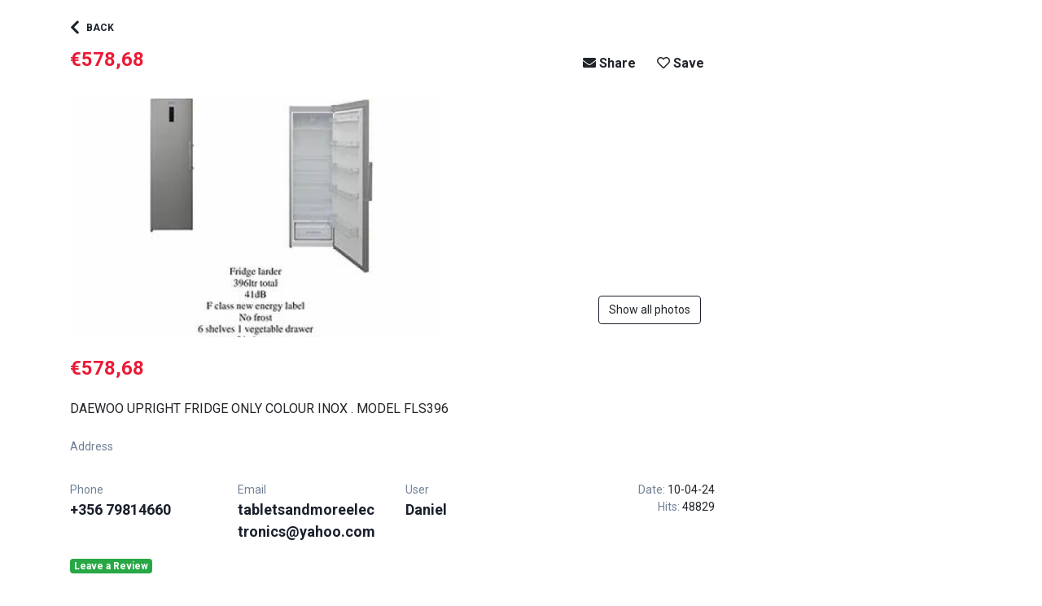

--- FILE ---
content_type: text/html; charset=utf-8
request_url: https://molta.mt/kitchen-appliances/daewoo-upright-fridge-only-colour-inox-model-fls396.html
body_size: 7027
content:
<!DOCTYPE html>
<meta charset="utf-8">

<title>DAEWOO UPRIGHT FRIDGE ONLY COLOUR INOX . MODEL FLS396 - Kitchen Appliances - Qormi - molta.mt</title>
<meta name="keywords" content="daewoo, upright, fridge, colour, model, fls396, kitchen, appliances, moltamt" >
<meta name="description" content="DAEWOO UPRIGHT FRIDGE ONLY COLOUR INOX . MODEL FLS396 in Kitchen Appliances on molta.mt">
<meta name="copyright" content="Yclas.com - 2026">

    <meta name="viewport" content="width=device-width, initial-scale=1, shrink-to-fit=no">

<meta name="application-name" content="molta.mt" data-baseurl="https://molta.mt/" data-rtl="">

<meta property="fb:app_id" content="">
<meta property="fb:pages" content="">

    <meta property="og:image" content="https://i1.wp.com/yclas.nyc3.cdn.digitaloceanspaces.com/113497/images/2024/04/10/930/daewoo-upright-fridge-only-colour-inox-model-fls396_1.jpg?q&filename=daewoouprightfridgeonlycolourinoxmodelfls3961">

<meta property="og:title" content="DAEWOO UPRIGHT FRIDGE ONLY COLOUR INOX . MODEL FLS396 - Kitchen Appliances - Qormi - molta.mt">
<meta property="og:type" content="website">
<meta property="og:description" content="DAEWOO UPRIGHT FRIDGE ONLY COLOUR INOX . MODEL FLS396 in Kitchen Appliances on molta.mt">
<meta property="og:url" content="https://molta.mt/kitchen-appliances/daewoo-upright-fridge-only-colour-inox-model-fls396.html">
<meta property="og:site_name" content="molta.mt">

<meta name="twitter:card" content="summary">
<meta name="twitter:site" content="molta.mt">
<meta name="twitter:title" content="DAEWOO UPRIGHT FRIDGE ONLY COLOUR INOX . MODEL FLS396 - Kitchen Appliances - Qormi - molta.mt">
<meta name="twitter:description" content="DAEWOO UPRIGHT FRIDGE ONLY COLOUR INOX . MODEL FLS396 in Kitchen Appliances on molta.mt">

    <meta name="twitter:image" content="https://i1.wp.com/yclas.nyc3.cdn.digitaloceanspaces.com/113497/images/2024/04/10/930/daewoo-upright-fridge-only-colour-inox-model-fls396_1.jpg?q&filename=daewoouprightfridgeonlycolourinoxmodelfls3961">

<meta name="twitter:image:alt" content="DAEWOO UPRIGHT FRIDGE ONLY COLOUR INOX . MODEL FLS396 - Kitchen Appliances - Qormi - molta.mt">





<link rel="alternate" type="application/atom+xml" title="RSS molta.mt" href="https://molta.mt/rss.xml">

    <link rel="alternate" type="application/atom+xml"  title="RSS molta.mt - Kitchen Appliances - Qormi"  href="https://molta.mt/rss/kitchen-appliances/qormi.xml">


<link rel="shortcut icon" href="https://yclas.nyc3.cdn.digitaloceanspaces.com/113497/images/1710338435.favicon-32x32.png">



    <link rel="amphtml" href="https://molta.mt/kitchen-appliances/daewoo-upright-fridge-only-colour-inox-model-fls396.html?amp=1">


<script src="https://cdn.jsdelivr.net/gh/alpinejs/alpine@v1.9.7/dist/alpine.js" defer></script>

<link type="text/css" href="https://molta.mt/themes/111541-maltaclass/css/theme.css?v=62026-01-14 14:22:43" rel="stylesheet" media="screen" /><link href="https://fonts.cdnfonts.com/css/roboto" rel="stylesheet">
<style>
    body {
        font-family: 'Roboto', sans-serif;
    }
</style>

        
  <!-- Google tag (gtag.js) -->
  <script async src="https://www.googletagmanager.com/gtag/js?id=G-N6F5T8NTM0"></script>
  <script>
    window.dataLayer = window.dataLayer || [];
    function gtag(){dataLayer.push(arguments);}
    gtag('js', new Date());

    gtag('config', 'G-N6F5T8NTM0');
  </script>
<body>
    
    
    <div class="modal fade" id="login-modal" tabindex="-1" role="dialog" aria-hidden="true">
    <div class="modal-dialog modal-dialog-scrollable" role="document">
        <div class="modal-content">
                            <div class="modal-header">
                    <h5 class="modal-title">Login</h5>
                    <button type="button" class="close" data-dismiss="modal" aria-label="Close">
                    <span aria-hidden="true">&times;</span>
                    </button>
                </div>
                        <div class="modal-body">
                
            <ul class="list-inline social-providers mb-4 d-flex align-items-center">
                            <li class="list-inline-item">
                                            <a href="https://molta.mt/social/login/google" style="height:30px; width:180px; display: inline-block; margin-top: 0px; border-radius: 3px; box-shadow: none; border: 1px solid #ddd" class="abcRioButton abcRioButtonLightBlue">
                            <div class="abcRioButtonContentWrapper">
                                <div class="abcRioButtonIcon" style="padding:6px">
                                    <div style="width:18px;height:18px;" class="abcRioButtonSvgImageWithFallback abcRioButtonIconImage abcRioButtonIconImage18">
                                        <svg version="1.1" xmlns="http://www.w3.org/2000/svg" width="18px" height="18px" viewBox="0 0 48 48" class="abcRioButtonSvg">
                                            <g>
                                                <path fill="#EA4335" d="M24 9.5c3.54 0 6.71 1.22 9.21 3.6l6.85-6.85C35.9 2.38 30.47 0 24 0 14.62 0 6.51 5.38 2.56 13.22l7.98 6.19C12.43 13.72 17.74 9.5 24 9.5z"></path>
                                                <path fill="#4285F4" d="M46.98 24.55c0-1.57-.15-3.09-.38-4.55H24v9.02h12.94c-.58 2.96-2.26 5.48-4.78 7.18l7.73 6c4.51-4.18 7.09-10.36 7.09-17.65z"></path>
                                                <path fill="#FBBC05" d="M10.53 28.59c-.48-1.45-.76-2.99-.76-4.59s.27-3.14.76-4.59l-7.98-6.19C.92 16.46 0 20.12 0 24c0 3.88.92 7.54 2.56 10.78l7.97-6.19z"></path>
                                                <path fill="#34A853" d="M24 48c6.48 0 11.93-2.13 15.89-5.81l-7.73-6c-2.15 1.45-4.92 2.3-8.16 2.3-6.26 0-11.57-4.22-13.47-9.91l-7.98 6.19C6.51 42.62 14.62 48 24 48z"></path>
                                                <path fill="none" d="M0 0h48v48H0z"></path>
                                            </g>
                                        </svg>
                                    </div>
                                </div>
                                <span style="font-size:12px;line-height:29px;" class="abcRioButtonContents">
                                    <span id="not_signed_ineid4prr8k1y8">Sign in with Google</span>
                                </span>
                            </div>
                        </a>
                        <style>
                            .abcRioButton {
                                -webkit-border-radius:1px;
                                border-radius:1px;
                                -webkit-box-shadow 0 2px 4px 0px rgba(0,0,0,.25);
                                box-shadow:0 2px 4px 0 rgba(0,0,0,.25);
                                -webkit-box-sizing:border-box;
                                box-sizing:border-box;
                                -webkit-transition:background-color .218s,border-color .218s,box-shadow .218s;
                                transition:background-color .218s,border-color .218s,box-shadow .218s;
                                -webkit-user-select:none;
                                -webkit-appearance:none;
                                background-color:#fff;
                                background-image:none;
                                color:#262626;
                                cursor:pointer;
                                outline:none;
                                overflow:hidden;
                                position:relative;
                                text-align:center;
                                vertical-align:middle;
                                white-space:nowrap;
                                width:auto
                            }
                            .abcRioButton:hover{
                                -webkit-box-shadow:0 0 3px 3px rgba(66,133,244,.3);
                                box-shadow:0 0 3px 3px rgba(66,133,244,.3)
                            }
                            .abcRioButtonLightBlue{
                                background-color:#fff;
                                color:#757575
                            }
                            .abcRioButtonLightBlue:hover{
                                background-color:#fff;
                                color:#757575;
                                text-decoration: none;
                            }
                            .abcRioButtonLightBlue:active{
                                background-color:#eee;
                                color:#6d6d6d
                            }
                            .abcRioButtonIcon{
                                float:left
                            }
                            .abcRioButtonBlue .abcRioButtonIcon{
                                background-color:#fff;
                                -webkit-border-radius:1px;
                                border-radius:1px
                            }
                            .abcRioButtonSvg{
                                display:block
                            }
                            .abcRioButtonContents{
                                font-family:Roboto,arial,sans-serif;
                                font-size:14px;
                                font-weight:500;
                                letter-spacing:.21px;
                                margin-left:6px;
                                margin-right:6px;
                                vertical-align:top
                            }
                            .abcRioButtonContentWrapper{
                                height:100%;
                                width:100%
                            }
                            .abcRioButtonBlue .abcRioButtonContentWrapper{
                                border:1px solid transparent
                            }
                            .abcRioButtonErrorState .abcRioButtonContentWrapper,.abcRioButtonWorkingState .abcRioButtonContentWrapper{
                                display:none
                            }
                        </style>
                                    </li>
                                </ul>
    
<form action="https://molta.mt/oc-panel/auth/login" method="post" accept-charset="utf-8" class="auth">    
    <div class="form-group">
        <label for="login-email">Email</label>        <input type="email" id="login-email" name="email" class="form-control" placeholder="Email" required="required" />    </div>

    <div class="form-group">
        <label for="login-password">Password</label>        <input type="password" id="login-password" name="password" class="form-control" placeholder="Password" required="required" />        <small>
            <a data-toggle="modal"
                data-dismiss="modal"
                data-target="#forgot-modal"
                href="https://molta.mt/oc-panel/auth/forgot#forgot-modal">
                Forgot password?            </a>
        </small>
    </div>

    <div class="form-check">
        <input type="checkbox" id="login-remember" name="remember" value="1" class="form-check-input" checked="checked" />        <label class="form-check-label" for="login-remember">Remember me</label>
    </div>

    <div class="text-center mt-3">
        <button type="submit" name="login-submit" class="btn btn-primary">Login</button>    </div>

    <div class="text-center mt-3">
        <small>
            Don’t Have an Account?            <a data-toggle="modal"
                data-dismiss="modal"
                data-target="#register-modal"
                href="https://molta.mt/oc-panel/auth/register">
                Register            </a>
        </small>
    </div>

    <input type="hidden" name="auth_redirect" value="https://molta.mt/kitchen-appliances/daewoo-upright-fridge-only-colour-inox-model-fls396.html" />    <input type="hidden" name="csrf_login" value="eIkOKJJJ1TrzG6azYVQ8EBdIqJz" /></form>
            </div>
                    </div>
    </div>
</div>

    <div class="modal fade" id="forgot-modal" tabindex="-1" role="dialog" aria-hidden="true">
    <div class="modal-dialog modal-dialog-scrollable" role="document">
        <div class="modal-content">
                            <div class="modal-header">
                    <h5 class="modal-title">Forgot password</h5>
                    <button type="button" class="close" data-dismiss="modal" aria-label="Close">
                    <span aria-hidden="true">&times;</span>
                    </button>
                </div>
                        <div class="modal-body">
                <form action="https://molta.mt/oc-panel/auth/forgot" method="post" accept-charset="utf-8" class="auth">    
    <div class="form-group">
        <label for="forgot-email">Email</label>        <input type="email" id="forgot-email" name="email" class="form-control" placeholder="Email" required="required" />    </div>

    <div class="text-center mt-3">
        <button type="submit" name="forgot-submit" class="btn btn-primary">Send</button>    </div>

    <div class="text-center mt-3">
        <small>
            Don’t Have an Account?            <a data-toggle="modal"
                data-dismiss="modal"
                data-target="#register-modal"
                href="https://molta.mt/oc-panel/auth/register">
                Register            </a>
        </small>
    </div>

    <input type="hidden" name="auth_redirect" value="https://molta.mt/kitchen-appliances/daewoo-upright-fridge-only-colour-inox-model-fls396.html" />    <input type="hidden" name="csrf_forgot" value="uZqUa5eRJ8rUjRIMBzl7" /></form>            </div>
                    </div>
    </div>
</div>

    <div class="modal fade" id="register-modal" tabindex="-1" role="dialog" aria-hidden="true">
    <div class="modal-dialog modal-dialog-scrollable" role="document">
        <div class="modal-content">
                            <div class="modal-header">
                    <h5 class="modal-title">Register</h5>
                    <button type="button" class="close" data-dismiss="modal" aria-label="Close">
                    <span aria-hidden="true">&times;</span>
                    </button>
                </div>
                        <div class="modal-body">
                
            <ul class="list-inline social-providers mb-4 d-flex align-items-center">
                            <li class="list-inline-item">
                                            <a href="https://molta.mt/social/login/google" style="height:30px; width:180px; display: inline-block; margin-top: 0px; border-radius: 3px; box-shadow: none; border: 1px solid #ddd" class="abcRioButton abcRioButtonLightBlue">
                            <div class="abcRioButtonContentWrapper">
                                <div class="abcRioButtonIcon" style="padding:6px">
                                    <div style="width:18px;height:18px;" class="abcRioButtonSvgImageWithFallback abcRioButtonIconImage abcRioButtonIconImage18">
                                        <svg version="1.1" xmlns="http://www.w3.org/2000/svg" width="18px" height="18px" viewBox="0 0 48 48" class="abcRioButtonSvg">
                                            <g>
                                                <path fill="#EA4335" d="M24 9.5c3.54 0 6.71 1.22 9.21 3.6l6.85-6.85C35.9 2.38 30.47 0 24 0 14.62 0 6.51 5.38 2.56 13.22l7.98 6.19C12.43 13.72 17.74 9.5 24 9.5z"></path>
                                                <path fill="#4285F4" d="M46.98 24.55c0-1.57-.15-3.09-.38-4.55H24v9.02h12.94c-.58 2.96-2.26 5.48-4.78 7.18l7.73 6c4.51-4.18 7.09-10.36 7.09-17.65z"></path>
                                                <path fill="#FBBC05" d="M10.53 28.59c-.48-1.45-.76-2.99-.76-4.59s.27-3.14.76-4.59l-7.98-6.19C.92 16.46 0 20.12 0 24c0 3.88.92 7.54 2.56 10.78l7.97-6.19z"></path>
                                                <path fill="#34A853" d="M24 48c6.48 0 11.93-2.13 15.89-5.81l-7.73-6c-2.15 1.45-4.92 2.3-8.16 2.3-6.26 0-11.57-4.22-13.47-9.91l-7.98 6.19C6.51 42.62 14.62 48 24 48z"></path>
                                                <path fill="none" d="M0 0h48v48H0z"></path>
                                            </g>
                                        </svg>
                                    </div>
                                </div>
                                <span style="font-size:12px;line-height:29px;" class="abcRioButtonContents">
                                    <span id="not_signed_ineid4prr8k1y8">Sign in with Google</span>
                                </span>
                            </div>
                        </a>
                        <style>
                            .abcRioButton {
                                -webkit-border-radius:1px;
                                border-radius:1px;
                                -webkit-box-shadow 0 2px 4px 0px rgba(0,0,0,.25);
                                box-shadow:0 2px 4px 0 rgba(0,0,0,.25);
                                -webkit-box-sizing:border-box;
                                box-sizing:border-box;
                                -webkit-transition:background-color .218s,border-color .218s,box-shadow .218s;
                                transition:background-color .218s,border-color .218s,box-shadow .218s;
                                -webkit-user-select:none;
                                -webkit-appearance:none;
                                background-color:#fff;
                                background-image:none;
                                color:#262626;
                                cursor:pointer;
                                outline:none;
                                overflow:hidden;
                                position:relative;
                                text-align:center;
                                vertical-align:middle;
                                white-space:nowrap;
                                width:auto
                            }
                            .abcRioButton:hover{
                                -webkit-box-shadow:0 0 3px 3px rgba(66,133,244,.3);
                                box-shadow:0 0 3px 3px rgba(66,133,244,.3)
                            }
                            .abcRioButtonLightBlue{
                                background-color:#fff;
                                color:#757575
                            }
                            .abcRioButtonLightBlue:hover{
                                background-color:#fff;
                                color:#757575;
                                text-decoration: none;
                            }
                            .abcRioButtonLightBlue:active{
                                background-color:#eee;
                                color:#6d6d6d
                            }
                            .abcRioButtonIcon{
                                float:left
                            }
                            .abcRioButtonBlue .abcRioButtonIcon{
                                background-color:#fff;
                                -webkit-border-radius:1px;
                                border-radius:1px
                            }
                            .abcRioButtonSvg{
                                display:block
                            }
                            .abcRioButtonContents{
                                font-family:Roboto,arial,sans-serif;
                                font-size:14px;
                                font-weight:500;
                                letter-spacing:.21px;
                                margin-left:6px;
                                margin-right:6px;
                                vertical-align:top
                            }
                            .abcRioButtonContentWrapper{
                                height:100%;
                                width:100%
                            }
                            .abcRioButtonBlue .abcRioButtonContentWrapper{
                                border:1px solid transparent
                            }
                            .abcRioButtonErrorState .abcRioButtonContentWrapper,.abcRioButtonWorkingState .abcRioButtonContentWrapper{
                                display:none
                            }
                        </style>
                                    </li>
                                </ul>
    
<form action="https://molta.mt/oc-panel/auth/register" method="post" accept-charset="utf-8" class="auth">    
    <div class="form-group d-none">
        <input class="form-control" type="text" name="firstname" placeholder="First name">
        <input class="form-control" type="text" name="lastname" placeholder="Last name" value="Jones">
    </div>

    <div class="form-group">
        <label for="register-name">Name</label>        <input type="text" id="register-name" name="name" class="form-control" placeholder="Name" required="required" />    </div>

    <div class="form-group">
        <label for="register-email">Email</label>        <input type="email" id="register-email" name="email" class="form-control" placeholder="Email" required="required" />    </div>

    <div class="form-group">
        <label for="register-password">New password</label>        <input type="password" id="register-password" name="password1" class="form-control" placeholder="Password" required="required" />    </div>

    <div class="form-group">
        <label for="register-password2">Repeat password</label>        <input type="password" id="register-password2" name="password2" class="form-control" placeholder="Password" required="required" />        <small class="form-text text-muted">
            Type your password twice        </small>
    </div>

    
    
                        <div class="form-group">
                <script src="https://www.google.com/recaptcha/api.js?onload=recaptchaCallBack&render=explicit" async defer></script>
<script>
var recaptcha1; var recaptcha2; var recaptcha3; var recaptcha4; var recaptcha5;
                      var recaptchaCallBack = function() {
                          if (document.getElementById("recaptcha1") !== null) {
                              recaptcha1 = grecaptcha.render("recaptcha1", {"sitekey" : "6LcyohMjAAAAAIa4M2_ozAjO067Iul9GDUjxtcen", "callback" : "recaptchaCallback"});
                          }
                          if (document.getElementById("recaptcha2") !== null) {
                              recaptcha2 = grecaptcha.render("recaptcha2", {"sitekey" : "6LcyohMjAAAAAIa4M2_ozAjO067Iul9GDUjxtcen", "size" : "compact"});
                          }
                          if (document.getElementById("recaptcha3") !== null) {
                              recaptcha3 = grecaptcha.render("recaptcha3", {"sitekey" : "6LcyohMjAAAAAIa4M2_ozAjO067Iul9GDUjxtcen", "size" : "compact"});
                          }
                          if (document.getElementById("recaptcha4") !== null) {
                              recaptcha4 = grecaptcha.render("recaptcha4", {"sitekey" : "6LcyohMjAAAAAIa4M2_ozAjO067Iul9GDUjxtcen"});
                          }
                          if (document.getElementById("recaptcha5") !== null) {
                              recaptcha5 = grecaptcha.render("recaptcha5", {"sitekey" : "6LcyohMjAAAAAIa4M2_ozAjO067Iul9GDUjxtcen"});
                          }
                      };
</script>
                <div id="recaptcha4"></div>
            </div>
            
    <div class="text-center mt-3">
        <button type="submit" name="register-submit" class="btn btn-primary">Register</button>        
                    <p><small>Please check your spam for the confirmation link. Please make sure to allow emails from this website.</small></p>
            </div>

    <div class="text-center mt-3">
        <small>
            Already Have an Account?            <a data-toggle="modal"
                data-dismiss="modal"
                data-target="#login-modal"
                href="https://molta.mt/oc-panel/auth/login">
                Login            </a>
        </small>
    </div>

    <input type="hidden" name="auth_redirect" value="https://molta.mt/kitchen-appliances/daewoo-upright-fridge-only-colour-inox-model-fls396.html" />    <input type="hidden" name="csrf_register" value="iIh8sZq9IzfaTZBwDOSRaOSn21F" /></form>
            </div>
                    </div>
    </div>
</div>


    <div class="content-wrapper pt-4">
        <div class="container">
            <div class="alert alert-warning off-line" style="display:none;">
    <strong>Warning!</strong>
    We detected you are currently off-line, please connect to gain full experience.</div>

            
            
            

<div class="row tw-space-x-4 tw-px-4">
    <div class="tw-flex-1">
                    <div class="tw-flex tw-justify-between tw-items-center tw-mb-4">
                                    <a href="https://molta.mt/kitchen-appliances/qormi" class="md:tw-flex tw-items-center tw-text-gray-900">
                        <svg class="tw-text-gray-900 tw-w-3 tw-mr-2" aria-hidden="true" focusable="false" data-prefix="fas" data-icon="chevron-left" role="img" xmlns="http://www.w3.org/2000/svg" viewBox="0 0 320 512" class="svg-inline--fa fa-chevron-left fa-w-10 fa-3x"><path fill="currentColor" d="M34.52 239.03L228.87 44.69c9.37-9.37 24.57-9.37 33.94 0l22.67 22.67c9.36 9.36 9.37 24.52.04 33.9L131.49 256l154.02 154.75c9.34 9.38 9.32 24.54-.04 33.9l-22.67 22.67c-9.37 9.37-24.57 9.37-33.94 0L34.52 272.97c-9.37-9.37-9.37-24.57 0-33.94z" class=""></path></svg>
                        <span class="tw-uppercase tw-font-bold tw-text-xs">
                            Back
                        </span>
                    </a>
                
                <div class="tw-inline-flex md:tw-hidden">
                    <div>
                        <button class="btn tw-font-bold" type="button" data-toggle="modal" data-target="#share-modal">
                            <i class="fas fa-envelope"></i> <span class="tw-hidden md:tw-inline">Share</span>
                        </button>

                        <div class="modal fade" id="share-modal" tabindex="-1" role="dialog" aria-hidden="true">
    <div class="modal-dialog modal-dialog-scrollable" role="document">
        <div class="modal-content">
                            <div class="modal-header">
                    <h5 class="modal-title">Share This With Friends And Family</h5>
                    <button type="button" class="close" data-dismiss="modal" aria-label="Close">
                    <span aria-hidden="true">&times;</span>
                    </button>
                </div>
                        <div class="modal-body">
                <div class="sharethis-inline-share-buttons"></div>
<script type='text/javascript' src='https://platform-api.sharethis.com/js/sharethis.js#property=67978e206ba8ae00127780bd&product=inline-share-buttons' async='async'></script>

            </div>
                    </div>
    </div>
</div>
                    </div>

                    <div>
                            <div>
        <a data-toggle="modal" data-dismiss="modal" class="btn tw-font-bold" href="https://molta.mt/oc-panel/auth/login#login-modal" data-target="#login-modal">
            <i class="far fa-heart"></i> <span class="tw-hidden md:tw-inline">Save</span>
        </a>
    </div>
                    </div>
                </div>
            </div>

            
            
            <div class="mb-3 tw-hidden md:tw-block">
                <div class="d-flex justify-content-between">
                    <div class="mb-2">
                                                    <div class="mb-1 tw-text-brand-red">
                                <h2 class="tw-text-2xl mb-0 tw-font-bold">
                                    <span class="price-curry">&euro;578,68</span>
                                </h2>
                            </div>
                                            </div>

                    <div class="mb-2 tw-inline-flex">
                        <div>
                            <button class="btn tw-font-bold" type="button" data-toggle="modal" data-target="#share-modal">
                                <i class="fas fa-envelope"></i> Share
                            </button>

                            <div class="modal fade" id="share-modal" tabindex="-1" role="dialog" aria-hidden="true">
    <div class="modal-dialog modal-dialog-scrollable" role="document">
        <div class="modal-content">
                            <div class="modal-header">
                    <h5 class="modal-title">Share This With Friends And Family</h5>
                    <button type="button" class="close" data-dismiss="modal" aria-label="Close">
                    <span aria-hidden="true">&times;</span>
                    </button>
                </div>
                        <div class="modal-body">
                <div class="sharethis-inline-share-buttons"></div>
<script type='text/javascript' src='https://platform-api.sharethis.com/js/sharethis.js#property=67978e206ba8ae00127780bd&product=inline-share-buttons' async='async'></script>

            </div>
                    </div>
    </div>
</div>
                        </div>

                        <div>
                                <div>
        <a data-toggle="modal" data-dismiss="modal" class="btn tw-font-bold" href="https://molta.mt/oc-panel/auth/login#login-modal" data-target="#login-modal">
            <i class="far fa-heart"></i> <span class="tw-hidden md:tw-inline">Save</span>
        </a>
    </div>
                        </div>
                    </div>
                </div>
            </div>

                            <div id="gallery" class="mb-4" x-data>
                    <div class="row md:tw-px-4 tw-grid tw-grid-cols-12 tw-gap-4">
                        <div class="tw-col-span-12 md:tw-col-span-7 tw-relative tw--mx-px">
                            <a x-ref="firstPhoto" href="https://i1.wp.com/yclas.nyc3.cdn.digitaloceanspaces.com/113497/images/2024/04/10/930/daewoo-upright-fridge-only-colour-inox-model-fls396_1.jpg?q&filename=daewoouprightfridgeonlycolourinoxmodelfls3961" class="gallery-item" data-gallery>
                                <img class="tw-w-full" src="https://i1.wp.com/yclas.nyc3.cdn.digitaloceanspaces.com/113497/images/2024/04/10/930/daewoo-upright-fridge-only-colour-inox-model-fls396_1.jpg?filename=daewoouprightfridgeonlycolourinoxmodelfls3961&resize=511,328" />
                            </a>
                            <button @click="$refs.firstPhoto.click()" class="tw-inline md:tw-hidden btn tw-bg-white tw-absolute tw-bottom-0 tw-right-0 tw-mr-4 tw-mb-4 tw-border tw-border-gray-900 tw-text-sm hover:tw-bg-brand-blue hover:tw-border-brand-blue hover:tw-text-white">Show all photos</button>
                        </div>
                        <div class="tw-hidden md:tw-block tw-col-span-5 tw-relative">
                            <div class="tw-grid tw-grid-cols-2 tw-gap-4">
                                                                                                                                </div>
                            <button @click="$refs.firstPhoto.click()" class="btn tw-bg-white tw-absolute tw-bottom-0 tw-right-0 tw-mr-4 tw-mb-4 tw-border tw-border-gray-900 tw-text-sm hover:tw-bg-brand-blue hover:tw-border-brand-blue hover:tw-text-white">Show all photos</button>
                        </div>
                    </div>
                </div>

                <!-- The modal dialog, which will be used to wrap the lightbox content -->
<div id="blueimp-gallery" class="blueimp-gallery blueimp-gallery-controls">
    <div class="slides"></div>
    <h3 class="title"></h3>
    <a class="prev">‹</a>
    <a class="next">›</a>
    <a class="close">×</a>
    <a class="play-pause"></a>
    <ol class="indicator"></ol>

    <div class="modal fade">
        <div class="modal-dialog">
            <div class="modal-content">
                <div class="modal-header">
                    <button type="button" class="close" aria-hidden="true">&times;</button>

                    <h4 class="modal-title"></h4>
                </div>

                <div class="modal-body next"></div>

                <div class="modal-footer">
                    <button type="button" class="btn btn-default pull-left prev">
                        <i class="fas fa-angle-left"></i>
                    </button>

                    <button type="button" class="btn btn-primary pull-left next">
                        <i class="fas fa-angle-right"></i>
                    </button>
                </div>
            </div>
        </div>
    </div>
</div>
            
            <div class="mb-4">
                                    <div class="mb-1 tw-text-brand-red">
                        <h2 class="tw-text-2xl mb-0 tw-font-bold">
                            <span class="price-curry">&euro;578,68</span>
                        </h2>
                    </div>
                            </div>

            <div class="mb-4">
                                    <p>DAEWOO UPRIGHT FRIDGE ONLY COLOUR INOX . MODEL FLS396</p>
                
                            </div>

            <div class="mb-3 tw-grid tw-grid-rows-1 tw-gap-8">
                <div class="tw-grid tw-grid-cols-12 tw-gap-4">
                    <div class="tw-grid tw-grid-cols-2 md:tw-grid-cols-3 tw-col-span-12 md:tw-col-span-8 tw-gap-3">
                        
                        <div><div class="tw-text-sm tw-text-gray-600">Address</div>  </div>
                    </div>
                    <div class="tw-col-span-12 md:tw-col-span-4"></div>
                </div>
                <div class="tw-grid tw-grid-cols-4 tw-gap-2 md:tw-gap-8">
                    <div class="tw-col-span-4 md:tw-col-span-1">
                        <div class="tw-text-gray-600 tw-text-sm">Phone</div>
                        <div class="tw-text-lg tw-font-bold"><a class="tw-text-gray-900" href="tel:+356 79814660">+356 79814660</a></div>
                    </div>
                    <div class="tw-col-span-4 md:tw-col-span-1">
                        <div class="tw-text-gray-600 tw-text-sm">Email</div>
                        <div class="tw-text-lg tw-font-bold" style="overflow: hidden; overflow-wrap: break-word;"><a class="tw-text-gray-900" href="/cdn-cgi/l/email-protection#493d282b252c3d3a28272d24263b2c2c252c2a3d3b2627202a3a093028212626672a2624"><span class="__cf_email__" data-cfemail="2d594c4f4148595e4c434940425f484841484e595f4243444e5e6d544c454242034e4240">[email&#160;protected]</span></a></div>
                    </div>
                    <div class="tw-col-span-4 md:tw-col-span-1">
                        <div class="tw-text-gray-600 tw-text-sm">User</div>
                        <div class="tw-text-lg tw-font-bold"><a class="tw-text-gray-900" href="https://molta.mt/user/daniel">Daniel</a></div>
                    </div>
                    <div class="tw-col-span-4 md:tw-col-span-1 tw-mt-8 md:tw-mt-0">
                        <div class="tw-text-sm tw-text-right"><span class="tw-text-gray-600">Date:</span> 10-04-24</div>
                        <div class="tw-text-sm tw-text-right"><span class="tw-text-gray-600">Hits:</span> 48829</div>
                    </div>
                </div>
            </div>

            <div class="mb-3">
                <div class="d-flex justify-content-between">
                                            <div class="mb-1 text-info">
                            <a class="badge badge-success" href="https://molta.mt/reviews/daewoo-upright-fridge-only-colour-inox-model-fls396.html" >
                                                                    Leave a Review                                                            </a>
                        </div>
                                    </div>
            </div>

            <div class="tw-hidden">
                <div>
    
                        <a class="btn btn-secondary" data-toggle="modal" href="https://molta.mt/oc-panel/auth/login" data-target="#login-modal">
                <i class="fas fa-envelope"></i> Send Message            </a>
        
        <div class="modal fade" id="contact-modal" tabindex="-1" role="dialog" aria-hidden="true">
    <div class="modal-dialog modal-dialog-scrollable" role="document">
        <div class="modal-content">
                            <div class="modal-header">
                    <h5 class="modal-title">Contact</h5>
                    <button type="button" class="close" data-dismiss="modal" aria-label="Close">
                    <span aria-hidden="true">&times;</span>
                    </button>
                </div>
                        <div class="modal-body">
                

<form action="https://molta.mt/contact/user_contact/930" method="post" accept-charset="utf-8" class="" enctype="multipart/form-data">    <div class="form-group d-none">
        <input class="form-control" type="text" name="firstname" placeholder="First name">
        <input class="form-control" type="text" name="lastname" placeholder="Last name" value="Jones">
    </div>
            <div class="form-group">
            <label class="hidden" for="contact-name">Name</label>            <input type="text" id="contact-name" name="name" class="form-control" placeholder="Name" />        </div>

        <div class="form-group">
            <label for="email">Email</label>            <input type="email" id="contact-email" name="email" class="form-control" placeholder="Email" required="required" />        </div>
    
    
    <div class="form-group">
        <label for="message">Message</label>        <textarea id="contact-message" name="message" cols="50" rows="4" class="form-control" placeholder="Message" required="required"></textarea>    </div>

            <div class="form-group">
            <label for="contact-price">Price</label>            <input type="text" id="contact-price" name="price" class="form-control" placeholder="€1,00" />        </div>
    
    
                        <div class="form-group">
                                <div id="recaptcha1"></div>
            </div>
            
    <div class="mt-3">
        <button type="submit" name="contact-submit" class="btn btn-primary">Contact</button>    </div>
</form>            </div>
                    </div>
    </div>
</div>
    </div>
            </div>

                            <hr>
                <div class="sharethis-inline-share-buttons"></div>
<script data-cfasync="false" src="/cdn-cgi/scripts/5c5dd728/cloudflare-static/email-decode.min.js"></script><script type='text/javascript' src='https://platform-api.sharethis.com/js/sharethis.js#property=67978e206ba8ae00127780bd&product=inline-share-buttons' async='async'></script>

            
                            <hr>
                <img src="//quickchart.io/qr?size=200&margin=0&text=https%3A%2F%2Fmolta.mt%2Fkitchen-appliances%2Fdaewoo-upright-fridge-only-colour-inox-model-fls396.html" alt="QR code" width="200" height="200"/>            
            
                            <a id="report_ad" class="btn btn-xs btn-danger" href="https://molta.mt/contact.html?subject=Report Ad - 930 - DAEWOO UPRIGHT FRIDGE ONLY COLOUR INOX . MODEL FLS396&message=Report Ad - 930 - DAEWOO UPRIGHT FRIDGE ONLY COLOUR INOX . MODEL FLS396 - https://molta.mt/kitchen-appliances/daewoo-upright-fridge-only-colour-inox-model-fls396.html">
    <span class="fas fa-exclamation" aria-hidden="true"></span> Report this ad</a>
            
            
            
            <div class="tw-fixed tw-bottom-0 tw-right-0 tw-mb-8 tw-mr-8 tw-flex tw-justify-center tw-mt-8 md:tw-hidden tw-space-x-4 tw-z-10">
                <a class="tw-font-bold btn tw-border-brand-blue tw-text-sm hover:tw-bg-brand-blue tw-text-white hover:tw-text-white hover:tw-border-brand-blue tw-bg-brand-blue tw-flex tw-items-center" href="tel:+356 79814660">
                    <svg class="tw-h-4 tw-mr-2" aria-hidden="true" focusable="false" data-prefix="fas" data-icon="map-marker-alt" role="img" xmlns="http://www.w3.org/2000/svg" viewBox="0 0 384 512"><path fill="currentColor" d="M172.268 501.67C26.97 291.031 0 269.413 0 192 0 85.961 85.961 0 192 0s192 85.961 192 192c0 77.413-26.97 99.031-172.268 309.67-9.535 13.774-29.93 13.773-39.464 0zM192 272c44.183 0 80-35.817 80-80s-35.817-80-80-80-80 35.817-80 80 35.817 80 80 80z" class=""></path></svg>
                    +356 79814660                </a>
            </div>
            </div>

    <div class="tw-hidden md:tw-block" style="width: 300px;">
        <div class="tw-space-y-8">
                    </div>
    </div>
</div>

            <!-- Visible on mobile -->
<!-- <img src="https://i.ibb.co/NSN6XNY/300-2.jpg" class="img-responsive d-block d-sm-none">  -->

<!-- Visible on desktop -->
<!-- <img src="https://i.ibb.co/tP6Sq55/600-2.jpg" class="img-responsive d-none d-sm-block"> -->
        </div>
    </div>

        <div class="pb-4">
        <div class="container">
            <hr>
            <small>
                © MoreAds Ltd. 2021-2024
+356 79797120 <a href="/cdn-cgi/l/email-protection" class="__cf_email__" data-cfemail="335b565f5f5c735e5c5f47521d5e47">[email&#160;protected]</a>            </small>
        </div>
    </div>


    <script data-cfasync="false" src="/cdn-cgi/scripts/5c5dd728/cloudflare-static/email-decode.min.js"></script><script type="text/javascript" src="https://cdnjs.cloudflare.com/ajax/libs/popper.js/1.12.9/umd/popper.min.js"></script><script type="text/javascript" src="https://molta.mt/themes/111541-maltaclass/js/theme.js?v=2026-01-14 14:22:43"></script><script type="text/javascript" src="https://molta.mt/jslocalization/select2"></script><script type="text/javascript" src="https://molta.mt/jslocalization/validate"></script><script type="text/javascript" src="https://molta.mt/themes/default/js/bootstrap-slider.js"></script><script type="text/javascript" src="https://molta.mt/themes/default/js/favico.min.js"></script><script type="text/javascript" src="https://molta.mt/themes/default/js/curry.js"></script><script type="text/javascript" src="https://molta.mt/themes/default/js/bootstrap-datepicker.js"></script><script type="text/javascript" src="https://molta.mt/themes/111541-maltaclass/js/search.js?v=62026-01-14 14:22:43"></script><script type="text/javascript" src="https://molta.mt/themes/atlantic-lite/js/default.init.js?v=2026-01-14 14:22:43"></script><script type="text/javascript" src="https://molta.mt/themes/atlantic-lite/js/theme.init.js?v=2026-01-14 14:22:43"></script><script type="text/javascript" src="https://www.carqueryapi.com/js/carquery.0.3.4.js"></script>        
    
    <script>

        $(function () {
            $('[data-toggle="tooltip"]').tooltip()

            //enable select2 on modal filter
            $('#filters-modal').on('shown.bs.modal', function (e) {
                $('#filters-modal select').select2('destroy').select2({
                    theme: 'bootstrap4',
                    width: 'style',
                    language: 'es',
                });
            });
        })
    </script>

    </body>


--- FILE ---
content_type: text/html; charset=utf-8
request_url: https://www.google.com/recaptcha/api2/anchor?ar=1&k=6LcyohMjAAAAAIa4M2_ozAjO067Iul9GDUjxtcen&co=aHR0cHM6Ly9tb2x0YS5tdDo0NDM.&hl=en&v=PoyoqOPhxBO7pBk68S4YbpHZ&size=normal&anchor-ms=20000&execute-ms=30000&cb=fafhlcr3mbs5
body_size: 49381
content:
<!DOCTYPE HTML><html dir="ltr" lang="en"><head><meta http-equiv="Content-Type" content="text/html; charset=UTF-8">
<meta http-equiv="X-UA-Compatible" content="IE=edge">
<title>reCAPTCHA</title>
<style type="text/css">
/* cyrillic-ext */
@font-face {
  font-family: 'Roboto';
  font-style: normal;
  font-weight: 400;
  font-stretch: 100%;
  src: url(//fonts.gstatic.com/s/roboto/v48/KFO7CnqEu92Fr1ME7kSn66aGLdTylUAMa3GUBHMdazTgWw.woff2) format('woff2');
  unicode-range: U+0460-052F, U+1C80-1C8A, U+20B4, U+2DE0-2DFF, U+A640-A69F, U+FE2E-FE2F;
}
/* cyrillic */
@font-face {
  font-family: 'Roboto';
  font-style: normal;
  font-weight: 400;
  font-stretch: 100%;
  src: url(//fonts.gstatic.com/s/roboto/v48/KFO7CnqEu92Fr1ME7kSn66aGLdTylUAMa3iUBHMdazTgWw.woff2) format('woff2');
  unicode-range: U+0301, U+0400-045F, U+0490-0491, U+04B0-04B1, U+2116;
}
/* greek-ext */
@font-face {
  font-family: 'Roboto';
  font-style: normal;
  font-weight: 400;
  font-stretch: 100%;
  src: url(//fonts.gstatic.com/s/roboto/v48/KFO7CnqEu92Fr1ME7kSn66aGLdTylUAMa3CUBHMdazTgWw.woff2) format('woff2');
  unicode-range: U+1F00-1FFF;
}
/* greek */
@font-face {
  font-family: 'Roboto';
  font-style: normal;
  font-weight: 400;
  font-stretch: 100%;
  src: url(//fonts.gstatic.com/s/roboto/v48/KFO7CnqEu92Fr1ME7kSn66aGLdTylUAMa3-UBHMdazTgWw.woff2) format('woff2');
  unicode-range: U+0370-0377, U+037A-037F, U+0384-038A, U+038C, U+038E-03A1, U+03A3-03FF;
}
/* math */
@font-face {
  font-family: 'Roboto';
  font-style: normal;
  font-weight: 400;
  font-stretch: 100%;
  src: url(//fonts.gstatic.com/s/roboto/v48/KFO7CnqEu92Fr1ME7kSn66aGLdTylUAMawCUBHMdazTgWw.woff2) format('woff2');
  unicode-range: U+0302-0303, U+0305, U+0307-0308, U+0310, U+0312, U+0315, U+031A, U+0326-0327, U+032C, U+032F-0330, U+0332-0333, U+0338, U+033A, U+0346, U+034D, U+0391-03A1, U+03A3-03A9, U+03B1-03C9, U+03D1, U+03D5-03D6, U+03F0-03F1, U+03F4-03F5, U+2016-2017, U+2034-2038, U+203C, U+2040, U+2043, U+2047, U+2050, U+2057, U+205F, U+2070-2071, U+2074-208E, U+2090-209C, U+20D0-20DC, U+20E1, U+20E5-20EF, U+2100-2112, U+2114-2115, U+2117-2121, U+2123-214F, U+2190, U+2192, U+2194-21AE, U+21B0-21E5, U+21F1-21F2, U+21F4-2211, U+2213-2214, U+2216-22FF, U+2308-230B, U+2310, U+2319, U+231C-2321, U+2336-237A, U+237C, U+2395, U+239B-23B7, U+23D0, U+23DC-23E1, U+2474-2475, U+25AF, U+25B3, U+25B7, U+25BD, U+25C1, U+25CA, U+25CC, U+25FB, U+266D-266F, U+27C0-27FF, U+2900-2AFF, U+2B0E-2B11, U+2B30-2B4C, U+2BFE, U+3030, U+FF5B, U+FF5D, U+1D400-1D7FF, U+1EE00-1EEFF;
}
/* symbols */
@font-face {
  font-family: 'Roboto';
  font-style: normal;
  font-weight: 400;
  font-stretch: 100%;
  src: url(//fonts.gstatic.com/s/roboto/v48/KFO7CnqEu92Fr1ME7kSn66aGLdTylUAMaxKUBHMdazTgWw.woff2) format('woff2');
  unicode-range: U+0001-000C, U+000E-001F, U+007F-009F, U+20DD-20E0, U+20E2-20E4, U+2150-218F, U+2190, U+2192, U+2194-2199, U+21AF, U+21E6-21F0, U+21F3, U+2218-2219, U+2299, U+22C4-22C6, U+2300-243F, U+2440-244A, U+2460-24FF, U+25A0-27BF, U+2800-28FF, U+2921-2922, U+2981, U+29BF, U+29EB, U+2B00-2BFF, U+4DC0-4DFF, U+FFF9-FFFB, U+10140-1018E, U+10190-1019C, U+101A0, U+101D0-101FD, U+102E0-102FB, U+10E60-10E7E, U+1D2C0-1D2D3, U+1D2E0-1D37F, U+1F000-1F0FF, U+1F100-1F1AD, U+1F1E6-1F1FF, U+1F30D-1F30F, U+1F315, U+1F31C, U+1F31E, U+1F320-1F32C, U+1F336, U+1F378, U+1F37D, U+1F382, U+1F393-1F39F, U+1F3A7-1F3A8, U+1F3AC-1F3AF, U+1F3C2, U+1F3C4-1F3C6, U+1F3CA-1F3CE, U+1F3D4-1F3E0, U+1F3ED, U+1F3F1-1F3F3, U+1F3F5-1F3F7, U+1F408, U+1F415, U+1F41F, U+1F426, U+1F43F, U+1F441-1F442, U+1F444, U+1F446-1F449, U+1F44C-1F44E, U+1F453, U+1F46A, U+1F47D, U+1F4A3, U+1F4B0, U+1F4B3, U+1F4B9, U+1F4BB, U+1F4BF, U+1F4C8-1F4CB, U+1F4D6, U+1F4DA, U+1F4DF, U+1F4E3-1F4E6, U+1F4EA-1F4ED, U+1F4F7, U+1F4F9-1F4FB, U+1F4FD-1F4FE, U+1F503, U+1F507-1F50B, U+1F50D, U+1F512-1F513, U+1F53E-1F54A, U+1F54F-1F5FA, U+1F610, U+1F650-1F67F, U+1F687, U+1F68D, U+1F691, U+1F694, U+1F698, U+1F6AD, U+1F6B2, U+1F6B9-1F6BA, U+1F6BC, U+1F6C6-1F6CF, U+1F6D3-1F6D7, U+1F6E0-1F6EA, U+1F6F0-1F6F3, U+1F6F7-1F6FC, U+1F700-1F7FF, U+1F800-1F80B, U+1F810-1F847, U+1F850-1F859, U+1F860-1F887, U+1F890-1F8AD, U+1F8B0-1F8BB, U+1F8C0-1F8C1, U+1F900-1F90B, U+1F93B, U+1F946, U+1F984, U+1F996, U+1F9E9, U+1FA00-1FA6F, U+1FA70-1FA7C, U+1FA80-1FA89, U+1FA8F-1FAC6, U+1FACE-1FADC, U+1FADF-1FAE9, U+1FAF0-1FAF8, U+1FB00-1FBFF;
}
/* vietnamese */
@font-face {
  font-family: 'Roboto';
  font-style: normal;
  font-weight: 400;
  font-stretch: 100%;
  src: url(//fonts.gstatic.com/s/roboto/v48/KFO7CnqEu92Fr1ME7kSn66aGLdTylUAMa3OUBHMdazTgWw.woff2) format('woff2');
  unicode-range: U+0102-0103, U+0110-0111, U+0128-0129, U+0168-0169, U+01A0-01A1, U+01AF-01B0, U+0300-0301, U+0303-0304, U+0308-0309, U+0323, U+0329, U+1EA0-1EF9, U+20AB;
}
/* latin-ext */
@font-face {
  font-family: 'Roboto';
  font-style: normal;
  font-weight: 400;
  font-stretch: 100%;
  src: url(//fonts.gstatic.com/s/roboto/v48/KFO7CnqEu92Fr1ME7kSn66aGLdTylUAMa3KUBHMdazTgWw.woff2) format('woff2');
  unicode-range: U+0100-02BA, U+02BD-02C5, U+02C7-02CC, U+02CE-02D7, U+02DD-02FF, U+0304, U+0308, U+0329, U+1D00-1DBF, U+1E00-1E9F, U+1EF2-1EFF, U+2020, U+20A0-20AB, U+20AD-20C0, U+2113, U+2C60-2C7F, U+A720-A7FF;
}
/* latin */
@font-face {
  font-family: 'Roboto';
  font-style: normal;
  font-weight: 400;
  font-stretch: 100%;
  src: url(//fonts.gstatic.com/s/roboto/v48/KFO7CnqEu92Fr1ME7kSn66aGLdTylUAMa3yUBHMdazQ.woff2) format('woff2');
  unicode-range: U+0000-00FF, U+0131, U+0152-0153, U+02BB-02BC, U+02C6, U+02DA, U+02DC, U+0304, U+0308, U+0329, U+2000-206F, U+20AC, U+2122, U+2191, U+2193, U+2212, U+2215, U+FEFF, U+FFFD;
}
/* cyrillic-ext */
@font-face {
  font-family: 'Roboto';
  font-style: normal;
  font-weight: 500;
  font-stretch: 100%;
  src: url(//fonts.gstatic.com/s/roboto/v48/KFO7CnqEu92Fr1ME7kSn66aGLdTylUAMa3GUBHMdazTgWw.woff2) format('woff2');
  unicode-range: U+0460-052F, U+1C80-1C8A, U+20B4, U+2DE0-2DFF, U+A640-A69F, U+FE2E-FE2F;
}
/* cyrillic */
@font-face {
  font-family: 'Roboto';
  font-style: normal;
  font-weight: 500;
  font-stretch: 100%;
  src: url(//fonts.gstatic.com/s/roboto/v48/KFO7CnqEu92Fr1ME7kSn66aGLdTylUAMa3iUBHMdazTgWw.woff2) format('woff2');
  unicode-range: U+0301, U+0400-045F, U+0490-0491, U+04B0-04B1, U+2116;
}
/* greek-ext */
@font-face {
  font-family: 'Roboto';
  font-style: normal;
  font-weight: 500;
  font-stretch: 100%;
  src: url(//fonts.gstatic.com/s/roboto/v48/KFO7CnqEu92Fr1ME7kSn66aGLdTylUAMa3CUBHMdazTgWw.woff2) format('woff2');
  unicode-range: U+1F00-1FFF;
}
/* greek */
@font-face {
  font-family: 'Roboto';
  font-style: normal;
  font-weight: 500;
  font-stretch: 100%;
  src: url(//fonts.gstatic.com/s/roboto/v48/KFO7CnqEu92Fr1ME7kSn66aGLdTylUAMa3-UBHMdazTgWw.woff2) format('woff2');
  unicode-range: U+0370-0377, U+037A-037F, U+0384-038A, U+038C, U+038E-03A1, U+03A3-03FF;
}
/* math */
@font-face {
  font-family: 'Roboto';
  font-style: normal;
  font-weight: 500;
  font-stretch: 100%;
  src: url(//fonts.gstatic.com/s/roboto/v48/KFO7CnqEu92Fr1ME7kSn66aGLdTylUAMawCUBHMdazTgWw.woff2) format('woff2');
  unicode-range: U+0302-0303, U+0305, U+0307-0308, U+0310, U+0312, U+0315, U+031A, U+0326-0327, U+032C, U+032F-0330, U+0332-0333, U+0338, U+033A, U+0346, U+034D, U+0391-03A1, U+03A3-03A9, U+03B1-03C9, U+03D1, U+03D5-03D6, U+03F0-03F1, U+03F4-03F5, U+2016-2017, U+2034-2038, U+203C, U+2040, U+2043, U+2047, U+2050, U+2057, U+205F, U+2070-2071, U+2074-208E, U+2090-209C, U+20D0-20DC, U+20E1, U+20E5-20EF, U+2100-2112, U+2114-2115, U+2117-2121, U+2123-214F, U+2190, U+2192, U+2194-21AE, U+21B0-21E5, U+21F1-21F2, U+21F4-2211, U+2213-2214, U+2216-22FF, U+2308-230B, U+2310, U+2319, U+231C-2321, U+2336-237A, U+237C, U+2395, U+239B-23B7, U+23D0, U+23DC-23E1, U+2474-2475, U+25AF, U+25B3, U+25B7, U+25BD, U+25C1, U+25CA, U+25CC, U+25FB, U+266D-266F, U+27C0-27FF, U+2900-2AFF, U+2B0E-2B11, U+2B30-2B4C, U+2BFE, U+3030, U+FF5B, U+FF5D, U+1D400-1D7FF, U+1EE00-1EEFF;
}
/* symbols */
@font-face {
  font-family: 'Roboto';
  font-style: normal;
  font-weight: 500;
  font-stretch: 100%;
  src: url(//fonts.gstatic.com/s/roboto/v48/KFO7CnqEu92Fr1ME7kSn66aGLdTylUAMaxKUBHMdazTgWw.woff2) format('woff2');
  unicode-range: U+0001-000C, U+000E-001F, U+007F-009F, U+20DD-20E0, U+20E2-20E4, U+2150-218F, U+2190, U+2192, U+2194-2199, U+21AF, U+21E6-21F0, U+21F3, U+2218-2219, U+2299, U+22C4-22C6, U+2300-243F, U+2440-244A, U+2460-24FF, U+25A0-27BF, U+2800-28FF, U+2921-2922, U+2981, U+29BF, U+29EB, U+2B00-2BFF, U+4DC0-4DFF, U+FFF9-FFFB, U+10140-1018E, U+10190-1019C, U+101A0, U+101D0-101FD, U+102E0-102FB, U+10E60-10E7E, U+1D2C0-1D2D3, U+1D2E0-1D37F, U+1F000-1F0FF, U+1F100-1F1AD, U+1F1E6-1F1FF, U+1F30D-1F30F, U+1F315, U+1F31C, U+1F31E, U+1F320-1F32C, U+1F336, U+1F378, U+1F37D, U+1F382, U+1F393-1F39F, U+1F3A7-1F3A8, U+1F3AC-1F3AF, U+1F3C2, U+1F3C4-1F3C6, U+1F3CA-1F3CE, U+1F3D4-1F3E0, U+1F3ED, U+1F3F1-1F3F3, U+1F3F5-1F3F7, U+1F408, U+1F415, U+1F41F, U+1F426, U+1F43F, U+1F441-1F442, U+1F444, U+1F446-1F449, U+1F44C-1F44E, U+1F453, U+1F46A, U+1F47D, U+1F4A3, U+1F4B0, U+1F4B3, U+1F4B9, U+1F4BB, U+1F4BF, U+1F4C8-1F4CB, U+1F4D6, U+1F4DA, U+1F4DF, U+1F4E3-1F4E6, U+1F4EA-1F4ED, U+1F4F7, U+1F4F9-1F4FB, U+1F4FD-1F4FE, U+1F503, U+1F507-1F50B, U+1F50D, U+1F512-1F513, U+1F53E-1F54A, U+1F54F-1F5FA, U+1F610, U+1F650-1F67F, U+1F687, U+1F68D, U+1F691, U+1F694, U+1F698, U+1F6AD, U+1F6B2, U+1F6B9-1F6BA, U+1F6BC, U+1F6C6-1F6CF, U+1F6D3-1F6D7, U+1F6E0-1F6EA, U+1F6F0-1F6F3, U+1F6F7-1F6FC, U+1F700-1F7FF, U+1F800-1F80B, U+1F810-1F847, U+1F850-1F859, U+1F860-1F887, U+1F890-1F8AD, U+1F8B0-1F8BB, U+1F8C0-1F8C1, U+1F900-1F90B, U+1F93B, U+1F946, U+1F984, U+1F996, U+1F9E9, U+1FA00-1FA6F, U+1FA70-1FA7C, U+1FA80-1FA89, U+1FA8F-1FAC6, U+1FACE-1FADC, U+1FADF-1FAE9, U+1FAF0-1FAF8, U+1FB00-1FBFF;
}
/* vietnamese */
@font-face {
  font-family: 'Roboto';
  font-style: normal;
  font-weight: 500;
  font-stretch: 100%;
  src: url(//fonts.gstatic.com/s/roboto/v48/KFO7CnqEu92Fr1ME7kSn66aGLdTylUAMa3OUBHMdazTgWw.woff2) format('woff2');
  unicode-range: U+0102-0103, U+0110-0111, U+0128-0129, U+0168-0169, U+01A0-01A1, U+01AF-01B0, U+0300-0301, U+0303-0304, U+0308-0309, U+0323, U+0329, U+1EA0-1EF9, U+20AB;
}
/* latin-ext */
@font-face {
  font-family: 'Roboto';
  font-style: normal;
  font-weight: 500;
  font-stretch: 100%;
  src: url(//fonts.gstatic.com/s/roboto/v48/KFO7CnqEu92Fr1ME7kSn66aGLdTylUAMa3KUBHMdazTgWw.woff2) format('woff2');
  unicode-range: U+0100-02BA, U+02BD-02C5, U+02C7-02CC, U+02CE-02D7, U+02DD-02FF, U+0304, U+0308, U+0329, U+1D00-1DBF, U+1E00-1E9F, U+1EF2-1EFF, U+2020, U+20A0-20AB, U+20AD-20C0, U+2113, U+2C60-2C7F, U+A720-A7FF;
}
/* latin */
@font-face {
  font-family: 'Roboto';
  font-style: normal;
  font-weight: 500;
  font-stretch: 100%;
  src: url(//fonts.gstatic.com/s/roboto/v48/KFO7CnqEu92Fr1ME7kSn66aGLdTylUAMa3yUBHMdazQ.woff2) format('woff2');
  unicode-range: U+0000-00FF, U+0131, U+0152-0153, U+02BB-02BC, U+02C6, U+02DA, U+02DC, U+0304, U+0308, U+0329, U+2000-206F, U+20AC, U+2122, U+2191, U+2193, U+2212, U+2215, U+FEFF, U+FFFD;
}
/* cyrillic-ext */
@font-face {
  font-family: 'Roboto';
  font-style: normal;
  font-weight: 900;
  font-stretch: 100%;
  src: url(//fonts.gstatic.com/s/roboto/v48/KFO7CnqEu92Fr1ME7kSn66aGLdTylUAMa3GUBHMdazTgWw.woff2) format('woff2');
  unicode-range: U+0460-052F, U+1C80-1C8A, U+20B4, U+2DE0-2DFF, U+A640-A69F, U+FE2E-FE2F;
}
/* cyrillic */
@font-face {
  font-family: 'Roboto';
  font-style: normal;
  font-weight: 900;
  font-stretch: 100%;
  src: url(//fonts.gstatic.com/s/roboto/v48/KFO7CnqEu92Fr1ME7kSn66aGLdTylUAMa3iUBHMdazTgWw.woff2) format('woff2');
  unicode-range: U+0301, U+0400-045F, U+0490-0491, U+04B0-04B1, U+2116;
}
/* greek-ext */
@font-face {
  font-family: 'Roboto';
  font-style: normal;
  font-weight: 900;
  font-stretch: 100%;
  src: url(//fonts.gstatic.com/s/roboto/v48/KFO7CnqEu92Fr1ME7kSn66aGLdTylUAMa3CUBHMdazTgWw.woff2) format('woff2');
  unicode-range: U+1F00-1FFF;
}
/* greek */
@font-face {
  font-family: 'Roboto';
  font-style: normal;
  font-weight: 900;
  font-stretch: 100%;
  src: url(//fonts.gstatic.com/s/roboto/v48/KFO7CnqEu92Fr1ME7kSn66aGLdTylUAMa3-UBHMdazTgWw.woff2) format('woff2');
  unicode-range: U+0370-0377, U+037A-037F, U+0384-038A, U+038C, U+038E-03A1, U+03A3-03FF;
}
/* math */
@font-face {
  font-family: 'Roboto';
  font-style: normal;
  font-weight: 900;
  font-stretch: 100%;
  src: url(//fonts.gstatic.com/s/roboto/v48/KFO7CnqEu92Fr1ME7kSn66aGLdTylUAMawCUBHMdazTgWw.woff2) format('woff2');
  unicode-range: U+0302-0303, U+0305, U+0307-0308, U+0310, U+0312, U+0315, U+031A, U+0326-0327, U+032C, U+032F-0330, U+0332-0333, U+0338, U+033A, U+0346, U+034D, U+0391-03A1, U+03A3-03A9, U+03B1-03C9, U+03D1, U+03D5-03D6, U+03F0-03F1, U+03F4-03F5, U+2016-2017, U+2034-2038, U+203C, U+2040, U+2043, U+2047, U+2050, U+2057, U+205F, U+2070-2071, U+2074-208E, U+2090-209C, U+20D0-20DC, U+20E1, U+20E5-20EF, U+2100-2112, U+2114-2115, U+2117-2121, U+2123-214F, U+2190, U+2192, U+2194-21AE, U+21B0-21E5, U+21F1-21F2, U+21F4-2211, U+2213-2214, U+2216-22FF, U+2308-230B, U+2310, U+2319, U+231C-2321, U+2336-237A, U+237C, U+2395, U+239B-23B7, U+23D0, U+23DC-23E1, U+2474-2475, U+25AF, U+25B3, U+25B7, U+25BD, U+25C1, U+25CA, U+25CC, U+25FB, U+266D-266F, U+27C0-27FF, U+2900-2AFF, U+2B0E-2B11, U+2B30-2B4C, U+2BFE, U+3030, U+FF5B, U+FF5D, U+1D400-1D7FF, U+1EE00-1EEFF;
}
/* symbols */
@font-face {
  font-family: 'Roboto';
  font-style: normal;
  font-weight: 900;
  font-stretch: 100%;
  src: url(//fonts.gstatic.com/s/roboto/v48/KFO7CnqEu92Fr1ME7kSn66aGLdTylUAMaxKUBHMdazTgWw.woff2) format('woff2');
  unicode-range: U+0001-000C, U+000E-001F, U+007F-009F, U+20DD-20E0, U+20E2-20E4, U+2150-218F, U+2190, U+2192, U+2194-2199, U+21AF, U+21E6-21F0, U+21F3, U+2218-2219, U+2299, U+22C4-22C6, U+2300-243F, U+2440-244A, U+2460-24FF, U+25A0-27BF, U+2800-28FF, U+2921-2922, U+2981, U+29BF, U+29EB, U+2B00-2BFF, U+4DC0-4DFF, U+FFF9-FFFB, U+10140-1018E, U+10190-1019C, U+101A0, U+101D0-101FD, U+102E0-102FB, U+10E60-10E7E, U+1D2C0-1D2D3, U+1D2E0-1D37F, U+1F000-1F0FF, U+1F100-1F1AD, U+1F1E6-1F1FF, U+1F30D-1F30F, U+1F315, U+1F31C, U+1F31E, U+1F320-1F32C, U+1F336, U+1F378, U+1F37D, U+1F382, U+1F393-1F39F, U+1F3A7-1F3A8, U+1F3AC-1F3AF, U+1F3C2, U+1F3C4-1F3C6, U+1F3CA-1F3CE, U+1F3D4-1F3E0, U+1F3ED, U+1F3F1-1F3F3, U+1F3F5-1F3F7, U+1F408, U+1F415, U+1F41F, U+1F426, U+1F43F, U+1F441-1F442, U+1F444, U+1F446-1F449, U+1F44C-1F44E, U+1F453, U+1F46A, U+1F47D, U+1F4A3, U+1F4B0, U+1F4B3, U+1F4B9, U+1F4BB, U+1F4BF, U+1F4C8-1F4CB, U+1F4D6, U+1F4DA, U+1F4DF, U+1F4E3-1F4E6, U+1F4EA-1F4ED, U+1F4F7, U+1F4F9-1F4FB, U+1F4FD-1F4FE, U+1F503, U+1F507-1F50B, U+1F50D, U+1F512-1F513, U+1F53E-1F54A, U+1F54F-1F5FA, U+1F610, U+1F650-1F67F, U+1F687, U+1F68D, U+1F691, U+1F694, U+1F698, U+1F6AD, U+1F6B2, U+1F6B9-1F6BA, U+1F6BC, U+1F6C6-1F6CF, U+1F6D3-1F6D7, U+1F6E0-1F6EA, U+1F6F0-1F6F3, U+1F6F7-1F6FC, U+1F700-1F7FF, U+1F800-1F80B, U+1F810-1F847, U+1F850-1F859, U+1F860-1F887, U+1F890-1F8AD, U+1F8B0-1F8BB, U+1F8C0-1F8C1, U+1F900-1F90B, U+1F93B, U+1F946, U+1F984, U+1F996, U+1F9E9, U+1FA00-1FA6F, U+1FA70-1FA7C, U+1FA80-1FA89, U+1FA8F-1FAC6, U+1FACE-1FADC, U+1FADF-1FAE9, U+1FAF0-1FAF8, U+1FB00-1FBFF;
}
/* vietnamese */
@font-face {
  font-family: 'Roboto';
  font-style: normal;
  font-weight: 900;
  font-stretch: 100%;
  src: url(//fonts.gstatic.com/s/roboto/v48/KFO7CnqEu92Fr1ME7kSn66aGLdTylUAMa3OUBHMdazTgWw.woff2) format('woff2');
  unicode-range: U+0102-0103, U+0110-0111, U+0128-0129, U+0168-0169, U+01A0-01A1, U+01AF-01B0, U+0300-0301, U+0303-0304, U+0308-0309, U+0323, U+0329, U+1EA0-1EF9, U+20AB;
}
/* latin-ext */
@font-face {
  font-family: 'Roboto';
  font-style: normal;
  font-weight: 900;
  font-stretch: 100%;
  src: url(//fonts.gstatic.com/s/roboto/v48/KFO7CnqEu92Fr1ME7kSn66aGLdTylUAMa3KUBHMdazTgWw.woff2) format('woff2');
  unicode-range: U+0100-02BA, U+02BD-02C5, U+02C7-02CC, U+02CE-02D7, U+02DD-02FF, U+0304, U+0308, U+0329, U+1D00-1DBF, U+1E00-1E9F, U+1EF2-1EFF, U+2020, U+20A0-20AB, U+20AD-20C0, U+2113, U+2C60-2C7F, U+A720-A7FF;
}
/* latin */
@font-face {
  font-family: 'Roboto';
  font-style: normal;
  font-weight: 900;
  font-stretch: 100%;
  src: url(//fonts.gstatic.com/s/roboto/v48/KFO7CnqEu92Fr1ME7kSn66aGLdTylUAMa3yUBHMdazQ.woff2) format('woff2');
  unicode-range: U+0000-00FF, U+0131, U+0152-0153, U+02BB-02BC, U+02C6, U+02DA, U+02DC, U+0304, U+0308, U+0329, U+2000-206F, U+20AC, U+2122, U+2191, U+2193, U+2212, U+2215, U+FEFF, U+FFFD;
}

</style>
<link rel="stylesheet" type="text/css" href="https://www.gstatic.com/recaptcha/releases/PoyoqOPhxBO7pBk68S4YbpHZ/styles__ltr.css">
<script nonce="14Lz8-74mkp8KrSjBQfjMg" type="text/javascript">window['__recaptcha_api'] = 'https://www.google.com/recaptcha/api2/';</script>
<script type="text/javascript" src="https://www.gstatic.com/recaptcha/releases/PoyoqOPhxBO7pBk68S4YbpHZ/recaptcha__en.js" nonce="14Lz8-74mkp8KrSjBQfjMg">
      
    </script></head>
<body><div id="rc-anchor-alert" class="rc-anchor-alert"></div>
<input type="hidden" id="recaptcha-token" value="[base64]">
<script type="text/javascript" nonce="14Lz8-74mkp8KrSjBQfjMg">
      recaptcha.anchor.Main.init("[\x22ainput\x22,[\x22bgdata\x22,\x22\x22,\[base64]/[base64]/bmV3IFpbdF0obVswXSk6Sz09Mj9uZXcgWlt0XShtWzBdLG1bMV0pOks9PTM/bmV3IFpbdF0obVswXSxtWzFdLG1bMl0pOks9PTQ/[base64]/[base64]/[base64]/[base64]/[base64]/[base64]/[base64]/[base64]/[base64]/[base64]/[base64]/[base64]/[base64]/[base64]\\u003d\\u003d\x22,\[base64]\\u003d\\u003d\x22,\x22wrMXMMOyI8OYw5nDrCvCpsOEwqHCvlDDpD0wf8O4ScKhc8Khw5gKwr/[base64]/CuGrCjsKWwoknwrHDmkXCnFJvwq0Ew7TDvBA9woQrw5nCl0vCvRJvMW57Yzh5wqnCjcOLIMKORiABR8ODwp/CmsODw4fCrsOTwr0VPSnDqRUZw5ADbcOfwpHDimbDncK3w60Ow5HCgcKgaAHCtcKYw5XDuWkEOHXChMORwrxnCFhCdMOcw4fCkMOTGF8jwq/Cv8OCw4zCqMKlwrULGMO7WcOaw4Mcw4HDpnx/bg5xFcOeRGHCv8OwZGB8w53CksKZw55uJQHCogXCq8OlKsOAUxnCnzR6w5ggHUXDkMOaZsK5A0xCZsKDHFZTwrI8w73CpsOFQy/Ct2pJw5XDvMOTwrMIwo3DrsOWwofDi1vDsRJjwrTCr8O3woIHCURlw6Fgw70tw6PCtlFhaVHCphbDiTh8Jhw/JsOeW2k1wq90fyNXXS/[base64]/[base64]/Di3wKw4pLHRgrUClCwrFhw7DChQLDsyvCt0t3w4U2wpA3w5NFX8KoE0fDlkjDmcKIwo5HJ2Nowq/CjTY1VcOVSsK6KMOXPl4iDsKIOT9ZwpY3wqNwb8KGwrfCsMKcWcOxw5/[base64]/DnCQbH8Oiw61QC00ewoLDqxXDmwwIFR3CtjrClHByCMOZA0I0wrgUw7Viw5nCmifDjSfCrcOuTVpgMMO5chDDri8TLlAzwqnDkMOAAjtAc8KEb8Kww6wNwrLDmsOYw4ITBgs8CW9bDcOiUMK1fsOrIybDsF3ClU/DrWtmMAUXwq9SMVLDkW4hBMKgwq8lRsKMw5pMw6pTw7HCvMKRwoTDpwLCmGXCgTxqw4RewrvDv8OWw7TCvTsfwqzDs0vCmcK/w686w5jChmjCrDZkT3FAFVLCnsK3wpJ/wrzDlCbDsMOCwqY0w5fDiMK1GcKzM8OfMRfCiXl5w5DDsMKgwpfDgsKrOcOvF3xAwot3RmbDhcOIw6xAwobDgirDjDLChMKKJMOrw6Zcw7cNRhPCjUHCnFR6V0PDr13DhsKmCBfCiVhkwpHCgsODw6DCoFJYw7pCIGnDnC1/[base64]/woorw4d5R8KueUA2CcKRPsKmUnsCw4VXXFPDhMO/BcKVw6XChj/DkEjCp8O/w7nDpHF/bsOLw63CpMOhfMOiwpVRwrnDtsOJdMKabsOBw4zDvsOXAGA0wooMP8KrM8Ogw5fDscKZLBRcZsKzQ8OLw4kGwpDDosOUGcKOX8KwPUHDrcKewolSQcKlMxZyO8O+w4tuw7MWS8OrF8OEwqZ2woogw7bDucOcYjLDrcOGwrk1KRLDo8OQJ8OQUHvCpWPCrcO/QlAzLsK3HsKkLgw1YsOfB8OkRcKWAsO+MyQyKnx+asO5DyIRTAXDkWNDw7xwfCxqRcO+Y2LColRfw6cvw7pEbklow5nCrcK9YXFTwohTw5F0w4PDpiHDhmzDtsKHSw/CmXnCvcOdL8K4w5dZVcKDODfDtcK1w7TDmkHDlHvDlGUQwqzCmkbDqsOscsOVTzFuHm3ChMKowqV/[base64]/[base64]/[base64]/CsXURchfDv0QCw6XCgXLDtUJZIyLCjFokJcKJwrghIlLDvsO4c8Kkw4HDk8Kqwo/DrcONwrBbw5oGwpfCvHh1I1tzOcKrwrkTw7BBwqJwwozCocKER8KPC8OoDURKai8Gw6lZdsKPHMKaD8OCwoAEwoAew53CjE9OfsOhwqfDtsO/[base64]/CiFZcwpLDpx1Bw48qw5MHDsOTw4cdHMKyKcKrwr11L8K+B2XCqwjCrsKDw5AcOMOcw5/CmFjDp8OCLsO+M8OcwoElBmBgwqFIwpjClcOKwrdbw7RMPlASBULDscKNVsKLwrjCh8KTw4UKwr0FNMOIEl/Cn8Omw6PCh8Ozw7M5EsOABC/Dj8K5w4TCujJvLsOBLyvDriTClsO8OTkHw5tAM8KvwpbChnsvDm83w43CkwjDs8K0w5TCombCmMOHLwbDuXsqw65jw53CjFLDgsOAwp7CoMK8eUIPIcONfFEQw6DDm8OiPCMHwqY5wrjCpMKnR30zGcOuwoEdAsKvbztrw6zDjsOLwoJLRMO/[base64]/[base64]/CgsKAwoXDkcKdURDDgcKMDFdKw6bCh2IMwr4dfS1Gw47DjcOJw7fDs8KRV8K2wovCrcOkdcOOVcOJP8OfwqsiU8K4A8KQDsOoR13CsjLCoUTCpMOIETLCisKaV3XDm8O1ScKNZMK8NMKqwobChh/DtsOtw402LsKmaMO5M1wSVMONw7PCm8Kaw7Y6woPDlzvDhcOeJgvCgsKxQ1c/w5XDocKZw7kCwrDCpW3CmsOyw5wbwpDCo8O8bMKSw7M3JUstUC7CncKBGcORw63DunnCnsKMw6XCg8Okw6vCjyQMGBLCqi/CrXUMJAtawqI0UMODLFFyw7PCiBDDtnvCp8K4QsKawqwhG8O9wofCvUDDgwUYwrLChcKOY28pwpXCrm1AUsKGLXzDrcOXPMO+woUowq8owoEAw6bDjgXChcO/w4B3w4zDn8KIwpUJcy/[base64]/Cj35KwpXDicONw67DhmnDu8OfwrHCosOlCcKWJMKfdsKBwrHDuMOqH8Kvw5nCosOMwogGch/DjFbDolkrw7hKC8OVwoxRB8OMwrANQMKXAsOmwpsKw4JJRy/CvsKrSijDlArCpybCp8KdAMO2w60cwo3DrTJsYRdvw6QYwpgGQMO3dUXDk0NHVm7DsMOpwppLdsKbRcKfwrUqVcO0w5tSMHE1wpHDvcKEZ23DusOPwpXDsMKbUDR2w6tvCxZDAx/DmQ5jXkZJwqLDmlA+dnpiVsO9wqbDvcKpwo7Doj5fBiLCksK4NMKdF8Ohw57CpjUww58aUnPDv1oywq/CuiQ+w47DpSPClcONYsKBw5U1w60Mw4QAwrQiwpZLwqXDrwA1PMKQcsK1I1HCq2vCnSoQCjsSwp0Ow44Vw71xw6FowpXCiMKeVcOlwqPCshJ3w6kJwpDDmg0CwpYAw5DCicOzWTzCmAZTH8O/wpRBw7kyw77DqnfDpMKzwqszHxpZwq4tw5wkwo0sFXEGwpvDrMKyCsOAw6DCqVcNwqI3eBJvwozCsMK/w7AIw57Dux8Fw6PDkgwvccOqFMOkw6zCnHRbwqvDqDUzB1zCoyY7w50ew4rDhxB4wq00OA/DlcKNwrzCvmjDrsOtwqsKa8KXc8KRRxU5woTDiS/CpcO1eT1QNSkFOX/Dhy17Wnx5wqIbUxdPI8Ksw6hyw5DCgsO1woHDusKLCX8+woDCgsKCI0AxwonCgnYhLcORMHlqXAvDt8KLw67Cq8OlE8Ovdml/w4V8bTLCusOBYlnCh8O8B8KOcWHCm8KpaTkQPsOdQlfCpMOuZMKbw7vCjjpzw4nCllgYeMO/[base64]/Cog0kw53DlGkKw6M8wrDCmEMqfl/Cg8O4w6xhLcOQwrLCi3TDrMOfwrTDoMK5ZMOOw7fDqGwpwrJYfsKWw6TDmcOjOWMkw6/[base64]/DjHd3w40aw5/CucOowqtTTW7CiMOZUGRjEGZrwo1wYn7Ch8OhUsKHVDxVwoxvw6JqI8KVWsOmw7TDjMKFwrzCviA9fsKlNmfDnkZKFQclwpFjTUAPTsKOFUVcU3Z4YURcSFwSHMO0HwBmwqzDrk3Dk8K5w78+w7fDux/DrSJxYcKLw7LCmV05HMK+MkvCpsOvwo9Rw6fCinIpwr/ClMO9wrDDgMOfMMKBwpXDiE9OMMOCwog0w4QkwqJ+NWdnFmZbacKsw5vDtMKOKMOGwpXDomNHw6vCvmw1wo8Nw50ow5h9YcK8BcKxwoEMfMKZwqtaY2RfwpwxSxllw4g3GcOMwo/[base64]/DkMOiEsKyw5UbUnrDj8Kgw4vDqCnDo1AwaTFYF25qwrvDpljDqzTDnMOzM0DDrwPDuUXCnBLCqcKKwrolw7k3ShouwrfCkH8Kw6TDmsOUwpjDuWp3w6XDt1VzeX5swrlyccKrwrLCjGjDm17DvsOsw6oDwohLW8O+w6jCvAkcw5l0IXAzwpV/LQAKSVpuwqRoV8OAPcKEAX4IXsKjYAnCsmbCvXzDv8KZwpDChMKmwopuwqYwR8Kxf8O0BTQLwrF+woNHCz7DrcONLHVhwrDCgnzClA7CrEPDtDzCqcOfw6VuwqEOwqFnbjHCkkrDvz/DgcONUQUXcsO6Qn4BTEbDplUwFDfCklVpOMOdwpo4LzwHbDPDkcKaEmp/wqPDrwDDv8K3w7RNUmjDgcOeMnLDugsDVcKdEW81w4HDj1jDpcKuw4pbw6AJAMO4c37ClMOowotxf17DgMKNYA7Di8KXQMO6wpDCgkl9wo/CvWZKw6wrNcOrGGbCoGPDoD/ChMKKE8Oywr05VcOBaMOYDsOCGsKBQ1rCjyBXScK/TsKNeC4AwoTDh8OmwqE+XsO/DmXCp8OOw4HDvQEAKcOpw7ddwqQyw7zDs34fE8Ksw7NfGMOCwoUoSmduw6jDgMKaOcK+wqHDssKqL8KoCiDCi8OLwo91wprDusKEwqfDtMK6Q8OgDwQ5w7EWZ8KrQcOWcVg/wpgvESLDtklLA1s+wofCmMK7wqddwq/Dm8O7ejvChTvCvsKuLcOuwoDCqkLClMOpMMOvA8KSbS9iwqQLX8KVSsOzaMKww6nCvQXCv8K6wpcnC8OWF3rDsHlTw4EzS8OUMz4aXMOswq0ZcALCpU7Dt0bCqkvCqW9YwrQgw5/DhhHCpCgXw6tcw4jCtwnDncOFVFPCoHvCkcO/[base64]/GcK0wpB1wofDrxQywoLCtsObcsOrAMKIwpDCn8KYX8OCwolZw4DDh8KUaSo2wpfCgjF0w7QDOURDwqjDr3rCl2zDmMO4TS/[base64]/w4zCgcOTw7xECsOKA8O3wr3DiMKQVMKXwrTCjHfCo3zCsR/[base64]/wrfDm8Ovw7LDpzrDlnHDncKzaS7Dr3LClEhdwq3ChcOuw74UwobCl8KqTMOgw7rCpsKVwrB1RMK+w4LDnD/ChkfDs3vDtR3DuMOcf8KywqzDucOrwp/Dq8Okw4XDlknCpsOrLcOQQAvCksOlNsKFw7EYJ2N2EMOYf8KAdkgpXEPDqsK0wqbCj8OXwrsFw68FZyrDl1/DvkLDsMKjwobDlQofw5BtSAsMw73DtynDqyF5J2nDsh9zwovDnwHDocKZwq3DrBfCsMOtw7hEw5cmwqpdwqnDksOQw43Cnz5pThx7VDpIwpvDn8Ogwq3ChMK6w63DmkPCtw9pbBh7P8KRJSXDoCwTw53ClMKEL8Kfwr9fBsKHwqLCv8KKw5Quw5/Do8Oew5bDssK4bMKoYy7Ch8KXw5XCuw3DvhXDtcK/[base64]/DuMKXAXEpDj5Aw5LDnR41wrvCh8K7eQ3Co8KOwrXDvR3DjUfCs8KuwqbClcK8w6w6T8Kiwr/CpUrCs1nCg2PCgXl8wptBw6vDjAnDozcUIcKsSsKcwqBKw75CVSTClw5qw5p+XMK8HC0bw7wvwrEIwpRhwq7Cn8O/[base64]/w5pxLB3DgEzCgCHCqn7DqVo8WwbDicOuw6zCucKbw4XCmWBXV3PCiH1Ma8K6w7TChcKtwoTCriXCihQndHsUD1E7W0vDpm/[base64]/[base64]/wrXCljg1w6NdasOtaVFTFcK9wq7Dtx7CjhFrw5bCtVjCk8Ogw6rDhCPDq8ORwo7DrcK+QMO/FCrChsOuEsK9JzIWQ0tacAfCj0ASw6bCs1XDimfCgsOBIcO0fWhGMljDvcKnw7kEJQnCqsO6woXDgsKIw5llCMOow4BMVcO9MsOiA8Kpw4LDrcKMcG3CliJ6K3ohwoQZR8OFdwx/SMKawrLDl8O+wrJbFsKWw4PDlgF/wprDpsOXw4/Di8KMwr1Tw5LClmjDrT/Dv8K2w7jCo8K9wpTCrcOZwq3CuMKeWkU+EsKTw7NdwqM8FG7CjGXCp8ODwrzDrsOyGMOBwrbCuMOfB2wraA8xScKgTcOdwofDvmzClgYCwpPCkMK5w6PDhCDCpnrDgB3DsUvCrH5Vw60Iwr0Ww7FTwp7DvBAiw4xNw7vClcKScMKsw44lSMKDw5bDhV/CuWhzWXJodMKaYXzDnsKUw5xdBCfCpMKQMMKsAxN0wo1OQnc8JTUdwpFRGUkFw50hw71bGMOBw5NyIcOdwrTCsnVdT8O5wozCpcOeacOLa8OnenLDscKiwrYCw6hFwq5VQ8Osw51CwpfCosK6NsK7K0rCkMKbwr7DoMOKRsOpCcKBw54/w5g1f1o7wrfDusOcwoLCsS7DgMOGw6x0w6/DiELCugZZI8ODwoXDvB9vcDDDh2xqHsKfH8O5HsOFTgnCpjEKw7fChsOBFVXCgnkSYsOzBsKewrsDY1bDkiluwoTCrTViwp/Dog4/acKiDsOIBWbCq8OYwqPDqi7Dv30vI8Ocw4PDhMO/JybClsKoDcO0w4IEe3fDs3txw47DglUkw4xow692wr3CrsK1woHCjAh6wqjDjyQHN8K+DikgXsORBUFlwroSw4I3KinDvADCkMOiw7FNw67DtMO9w6ZCwqtTw6hAwp3ClcO1csO/Mh4ZFwzCpsOUwqgNw7HCj8KNwrUSDRlhaxYhw6hSC8O9w7AKPcKGLjIHwp/CpsO/wobDpk9Yw7s+wrbCrADDkAxlL8Kvw6/DkMKZwqpMMwbCqXbDk8KVwoZOwpw5wq9Nw5w9wpsBUyLCn25wVjgCMMK7TlHDjMOnAW3CrmkzHlpqwoQkwo/CoWstwrEWAx/CnS5jw4nDnDNAw4fDvGPDpXslDsOpw67DvFgtwpzDlnITw61zZsKuU8KmMMKBW8KMcMKIA3ovw593w63CkCUvPWMWwrrCkcOqExcBw67Do0A8w6oEw7HCi3DCpCPCr1vDnsOLcsKNw4VKwrRKw7g0KcOYwoHCmnVfdcOZcz/[base64]/CrcKsw67CuwjCqgNdwqsof8KuwoAbwrPCkMOpCkDCjsOuwoIqKB1dw49kZxJVw7Jlc8KGwqXDmMOyfW87CQvDn8KDw4XDkWHClcOYEMKBKn7DlMKGCFHCuipLOQNCbsKhwpbCgMKEwp7DsmAcAsKlA1/CiEkkwohowqHCsMKoGjtDO8KSQMO+XD/DnB7Do8OdHn5MRV4IwovDiVvClHXCsTDDnMOeIcKvLcKqwprDpcOYGjwswrnDj8OTMQ09w7jDuMOCwrzDmcOKXcKQY1lqw6Uvw60VwrLDmsKVwqwMASfChMKWwrxIZn1qwpc+KsO+bQTCugFGUTcrw41CScKQWMKdw7lVwod9O8OXfjZVw68gwqzCj8KjBjF/[base64]/[base64]/[base64]/[base64]/McKhwrRNTV7DlMOWwp3CocOeT8OddxbDoxh3wpsYw5xDfT7CuMKrH8Okw4IofsOORVLCtsOSwq7Dk1UCw7sqfcOTwq0ad8KSTjdBw6grw4DCisO/wrc9wpkOwpdQSlrCgsOJw4jCgcOnw50pfcOMwqXDiVAEw4jDoMOWw7bCh2UEAcKkwqwgNj5/DcOUw6zDusKowpAdFA5Fw4M9w63CpxnCjzlWZMOzw4HCkCTCsMKlScOaYsO5wo9jwrxHPzxEw7jCqH3DtsOwCcONw41Uw5laC8Oiw714wpzDuiNYdDoAQHZqw6ZTXMKAw6tFw7bCvcO0w4sxw7zDmGLCrsKiwrrDkGvDinRgw5cyECbDjVofwrTDoGvCpkzCvcORwq/DisKUDsOEw7how4YzbUt7aVt/w6Vnw4vDlV/DhMOBwonCpcK6wonCiMKqRlQYMwEaN2xiBH/[base64]/[base64]/CksK2DjZCwpEFesOQKcK0eMKgN8K5eT/DtEFfwoPCj8OPw7bCvRVEScK0Dl4xdMKWw6tbwqclaWLCj1duw7R/wpDCscK2w79VC8KRw7nCl8OqHGDCu8Knw5MTw5tbw7seJ8O3w7xtw5stLwLDuE3CusKVw7k6w604w43DncKyJsKBcRfDu8OSOMOEI2fCjMKHDgjCpHFdYRvDswLDpHRaQcOeMsKrwqPDr8KaRMK1wqQQw6A6VUk4wpA/w5LCmsOPcsKJw7w6wrcVHsOGwr7Cn8OMwoQMV8Kuw597w4LCoR7DssOUwp3CmMKhw40SDMKYf8K9w7XDqz3CqMK2wq56EDEAb2rDs8KkVmYNc8KjRzbDiMO2wrLDq0QDw5vCkQLCtnzCmwJND8KPwqfCgC55wpfClCNMwprDoWLClMKIKXU7wp/[base64]/DtsKKGsOsw7U7JsKlTsOgw658w4w/[base64]/AwYgBsKLwp3CthF3wqPCv1rCsnM0w7xJNyQsw6PDqmhAZkbCnW9dw6XCpjrDk2AMw6lNSsOrw4bCoTHDjcKVw4Ymw63CrG5nw5RMRcObYMKKWsKrenLCiCNSCXYaLsOcJAo+w6nCuG/DtsKiw4DCl8KAVhUBw75qw4N1XlIFw7fDgBzCoMKLPEvCrBHCtkbDnMK/LFcpOV0xwq/Cu8ObGsK1woXCkMKoI8KFQMOKSTbCt8OKMn3ChMOIJStEw587dgwYwrVzwo4lOMOTwqEBw4DCn8OawoMbD3TCrRJDJGnDpHnDhcKUwojDs8OvMsKkwpLDj1dRw75FQMOGw6sqYFnCmsOFQ8KqwpsKwq94Z1gXOcOmw4fDosOFQsOkJMOxw6TCihQ0w47CocK/N8K9Fw3DuUs0wqnDncKHwrDCiMKrwqVuUcOjw4Y5IMK4TV4HwoPCsSU0W0cjOTDDu2/[base64]/DvMKuwobDgyfCncKIwpPCssOpwrpPXsKkSMOFMsOXwr/DknpEwqJCwrvCiW8SEsKkVcOUZT7CgwZFNMK9w7nCm8OTD3AdfEPDt3XDu0DClkQ9NMOnX8OLckHCk1DCvgvDjHnCh8OKdsOHwq/[base64]/ClwIwqLDjFLDkVTCqMOdw6TDmcKvbXnDn2jCusORw4rDkcOSwqYkEB/CqRwWBhzDr8OyBEvCvU7CnMOhwpfDoxQhfB5Qw4zDl2fCoDZBHH9Yw6DCrTVpC2NtMMKAMcO9KDvCjcKcVsOcwrIUIkw/woTDvsOjCcKDKBwVIsO/[base64]/CMKwBcKKw4vCtSXCi8KsLcO4RFnDqMOhfcKmC8OOw5Fww4vCjsOABCslasOfYh4Hw5VYw6F9YgUpT8O9SzhOVsKKOi7DiXPCjcKxwqozw7PCmcOZw5vCv8KUQ10AwoNHb8KuID3DqcKGwr0sYgV/w5vClTPDqHUJIcOfwrhawqJSS8K+TMOhwoPDikcvVH1YTCjDt1zCuVDCvcOwwoPCksKQE8OsGV90w53DnTR0MMKEw4TCsF0CG03CkA5SwpMoV8K+JivCm8OUPMKkZR1UYSs2DMO3AxPCicKrw7J+HSMdwrjCtBNhw6PDrMO/dhcsfiQNw4VDwoLCt8O5wpTDl0jDtsKfA8K9wo/DiH/[base64]/CucKMwqPClMKkAsOJw4rCqMKRw7pxw4tZbwp5Z0EPdcOqcCbDo8KfXMKnw7RxEytYwr1JTsOVJMKVQcOEwosxwqFfEsOiwr1DEMKOwpkKw7p3f8KFc8OIJsOgOUh8w6DCq1DCtsK6wrTCmMKJc8O6EXAwPg5rSEN5wpUzJm/DgcOGwp08CzgMwqsfPB3DtsOqwpnCojbDksOKTMKrEcKXwpFBP8OWRHoKbHF6dAvChVfDisKubMO6wrfCk8O7DC3CjsKTHDnDqMKtdiceWcOrU8Kgwr/CpjXDkMKpwrrDnMOkwr3CsFtNAkorwrUQIm7DvsKfw4g+wpMlw5ISwrrDrsKrCjItw7xTw7XCjGLDosOzHMOzSMOYwojDgMKIT20/wpE/QnFzWcKawobColPDlcOJw7AkE8O2VR19w77DgHLDnCHCtkTChcORwphPZcK5wq7CuMKsEMK/woFdwrXCgUzDgcK7KcKUw5F3wpAbfRoLwpDCisKFE2hYw6U4w4/CglJ/w5gcBRcQw7h7w5XDo8OcYVwSRQrCqcO6wr5qVMKrwoLDosKwOMKbecKLKMKLJCjCqcOuwpPDhcODKxMGT23Ckntuwq7DpQrCr8ObbcOFEcK+CV9iJMK8wp/Dp8O/[base64]/[base64]/AsO0EmLDosKhwqfDiADDmcKGwrdXw70qcMOoaMKcw6bDnsKfQzjCoMO4w4/CpcOMF2LChVXDpgxfwrYvwrbCicO9aXvDizLCtsK2dyvChcO2wpFaIMOEwoggw4QnJRonCMOKKGHCpcOww6JTw4zCnsKjw7ozLzrDsELCuy5Qw7Vnwq8GLxskw5sPWDDDhC06w6XDhcOOUTdQwrZIw6IEwr3DgjTCqDjCq8OGw5PDvsKEEwtYRcKgwrnDmQbCqzM/AcOSQMOcw48lW8OuwoHCn8O9wqDDtMOoAQtzahPClG/CgcOQwr/CoRMTw6fDlcOqKU3CrMKtA8OoC8ObwovDlw/Chnp6QFnDtTQ8wojDhCRnY8OzNcOiTCXDlAXCkjgcUsOlQ8O6wp/CjTsrw7DCjsKSw59dHljDv0BmPyzDtg1nworDhETDnUbCkAtHwo50wqDCuGlmPkoRRsKsPzIcacOpwoYowro4w48kwp8EMhvDjAVvGMOCdMOTw4bCsMOVwpzCkEo/CsOJw70oXcOfI24AdV4QwoYYwrZewr/Dl8KuOsO9w4LDp8O4TDMuIlrDisOawr4Pw61MwpPDmCfChsK1wpdQwrXCvCvCo8OZDwAyNWTDicOJczZVw53DoBHDmsOsw49xd3oRwrZ9AcK4XcO+w4MXwp82O8Kgw5TCosOiF8K+wrNGET3Dk1NrBsKXWz/Cv3QHw4HDlVIRw74ADMKxThvCr3vDocKYam7CgQ0gw61rCsKIJ8K3LU86FA/[base64]/aMORwpXDtA94Az8CbcO0wrnDhsOTOHXDt0bDiB9gG8OSw43DucKuwqrCjE4bwofCrsOkVcO3wr4ZMlLCrMOocw9Hw73Ds03DiTxVwqBFLGJ4Z2XDsGLCg8KcJgrDrcKXwoIGO8OIwqbChcOlw7nCnMKjwp/Dlm/[base64]/CuSMuw7/[base64]/[base64]/wpjDhyAlw63DjMKkDMOMwqU9LcO5XS/CrXnDoMKCw6jCvyVbW8O3w4oQDXAyZGzCrMOAUUfDmMKtwqF6wp4TVF3DlQFdwp3DrsKVw47Cn8Kew79hRicXJFArYADCs8O2Rlp9w5LCm13CqmI+wq4twr45wrnCoMO+wr0Lw4PCmcK4w7PDuxDDkzvDrTVPwqJjPWPDpcOrw4nCrcKGwpzCocO8VcKJYsOcwo/CkU7Cl8K3wrNfwr3Ci1NPwoDDocKWDmUGwpzCqHHDhQnCnsOVwpnCjVhFwolgwrDCr8OXBcKkNMOeIXQYI31BL8KDwpocwqlZWldpbMKOCyIVASTCviFDDcK1IionLsKQA03Dj37CgnYYw6JBw5TDkMO7wqxCw6LDnSEWdQRrwo/DpMKtw6DCp13ClDLDk8Ouwq9gw6TCmidqwozCuw3DmcK4w4fDj2gdwpQ3w5tUw77DkHXDsHXDuXfDgcKlEhvDi8KPwoPDv1sKwo4ICcK2wo53DMKUVsO9w6nCn8KoDQnDssObw7lNw7JGw7jCiy5jXyDDq8O6w5fCug13b8O/wojDgsKHOWzDpsO5w4QLYcK2w4JUMsOzw6kcAMKfb1nCgMKCLMOpe3bDkjh9wrknHnHCtcKEw5LDlcOmwo7CtsOjaFQhwqDDoMK3wp4WVXrDlsOLUU3DmsO6TGDDncOSw7YhTsO6dcKkwrkgY3HDpMK/[base64]/Dmn/DhwTDkcO/KMOTZcOiwpXCkcKfwpfChAQgw7Now7MHCF8/wqPCo8KbOE4vesKOwp5TR8Kuwp3CjwvDmMKsHsKsdsK6S8OIfMKzw6djwpp7w54Xw5skwr8jdyPCnCzCjHFdwrQiw5Q2LSLClMKgwp/CoMOlSULDjC3DtMKRwo/CnDlNw6XDp8K6A8KSQsKBwrHDqGhEwrDCpwjCq8KSwpTCiMK9VMK9OCUkw5/CgkhgwrYSwolqbHRKVE3DkcO3wohiThB3w7rCpwPDvmfDiRoWEUhYHT0Lw4pIw4PCr8KWwq3CtcK3XcOXw7I3woQpwpIxwq3DrMOHwrLDmsKZEcKSZAs3SnJ6VMOewoNvw7M0wpEKwr7CixoCeF1yT8K/AMK3emLChsO+VDt/wqnCncOFwqnCkVXCh0HCvMODwq3Cv8Kzwpw5wrTDkcOwwo3DrQ0zNsONwrDDkcKFwoEsQMOdwoDCkMOSwop+UsOrEX/DtXsMw7/[base64]/[base64]/[base64]/CuMOzw4LDtcO+wqAyAMOLA8ORC8OEd8Kswo0/w74zPsOxw4cjwqvCrX8eCsOZWcOrBcKXUULCgMOiaj3CtcKkw53Ds3TCmi4lUcOPw4nCkBxMLwQuwrrDqMO3wr4ewpYXwrPCnGMuw53Ds8OewpAgIm/DlsKkK0VjMGfCuMKUw4NJwrAqU8K5CH7CnnFlRcO6w7fCjE9ZBB45w4LCrANbwroswofCvFXDmkZVAMKOSAbChMKyw6opYDHCpQnDq24SwprDgMKUdMKWw4t3w7vCocKJF2wlAsOMw7HChMO5bMORSgHDq0gnTcKQw4fCjRZfwq00wrU+BG/[base64]/Di3DDkcKtw4pjw4w9VMOiw502wpLCrsKrPnfDmMOMTMKlLsKSw67Dv8Ovw4rCgT3DjQIFFjzDkS9jNkbCuMOmwosfwpbDlsOjwqbDgA8ywoAQKVbDpj8/[base64]/XmfDq8Oew5toXwovwqZ7CsOjFsOWBMKow5ENwoHDicOCwqFbXcK1w7rDrxk6w4jDhsOKZMOswopvdcObTMOIDcO1YsKOw5nCq3LDsMKzacK8AkDDqSTCh0V2w5tGwp3CrUHCnCrDrMKZacO/Mh7Di8OyesOJVsODJATCs8Oxwr/DnkJVHMO0H8Ksw5jDlSbDlcO4wrHClcKaRcKEwpDCuMOuwrDDlj0gJcKBYsONEQAcYsOjUSTDiBzDtsK4YMKbYsKcwqjDisKHES/DkMKVw7TCiTNqw5jCsFIbHsOQERpmw47DqyHDmcOxw7PCmsOOw4AeBMO9wqDCi8KMHcK5wpkUwoXCmsKawqHCnsKvMjY7wrBmS3rDpm3CiVbCihjDmk/DtsOCYjQQw57Cgi/DgXoFWRTDlcOEO8Onw6XCksKAOMOww6PDosKqw417ckkwd0k1FyQww4TDs8ORwrPDr0kRWQ4Sw5TCmyVhbsOuSl9hR8O7PGIyUXLChMOgwrFSFkrDsCzDsWHCu8KUfcOOw6NRVMO8w7DDnk/CqRjCpw3DisKcBkEjwoxvwpPCmFjDmR0iw59pBCw6ZsKIN8K3w47Ch8OtIFPDjMKdIMOtw4FRFsKPw5wAwqTDsTcwVcO6ew9bT8Otwo14w4rCsSfCilocKXjCj8OnwrMKwqXCqlzCiMKmwpQPw7sSDC/Cr2ZIwq3CtsKbPsO8w6JJw652fsOfV3Yzw5bCvzPDusKJw7oOR0QkeUHCokXCjipAwr/Do0DCuMOsfwTCnMKMfTnCrcKmBAdSw6/CqMKIwo/CpcO0fUgNRMOfw6ZfNFZ3wrIjJ8OJfsKww75UX8KmN1sNQ8O/HMK+w5jCp8OBw6kvasOUBCjCksO3CyPCrsO6wovCvH7ChMOQN1ZVMsOvw7jCrVtUw4/CisOqVcOiw4ByEsK3V0HDu8Kswp3Chw/CmQQdwrQnRG1pwqLCpSNkw6YOw5fCtMK+wq3Dk8OsEUJjwrQyw6MFFcO8Q1/CtFTDlD9qwqzCnsKKF8O1e1pmw7BDwrvCmEgyaD9aIQ54wrLCusKke8O8wr/ClcKxDgQoADJhNCfDpBHDrMOkdGvCpMOaGMK1W8K5w6wYw5gUwo/ChmFoI8OLwokoScOmw7LCtsO+NcOxZjjCr8O/KSnCv8O+FcKJwpTCkwLDjcOAwoXDghnCm1HCqQjDsC8LwqcSw4c5SMOnwoUzRBZkwqLDinHDiMOIYsKVBF3DicKaw53DqU8SwqE2W8Ozwqk0w554C8KrXsOIwppQIjAlGsOew75vUsOBw7/CoMOUUcK1X8Oqw4DCk24KYilMw6EsYX7Ds3vDp09vwoHCo0VUYsO+w6/DksOyw4NIw5rCnRFNE8KBYsKtwoliw4nDlsKZwojCrMK+w4fClcK/c2rClSd/b8KEKH1yaMO2HMKUwr7DisOBRiXCkkjDsCzCmR1JwqRTw5EWfsKUw7LDnT05Pk05w7MKDXwcw4vDmBxywqsIwoFHwp11BcOGalkZwq7DhGbCq8OFwrLCkMO7woN5IiTDtH4/w6HCo8OQwp8pwrcHwonDo1bDlErCmcKmd8KKwp4oTTteaMOhIcKybTNnYyJ9d8OQD8OqUsOXw5ACBhguwqrCkcO+W8OOE8K/[base64]/w5Npw63CvxITZAl2w5d9fMOrHcKrwoXDgMOIw7p5w6TCuAnDscOmwok8AsKtwo5aw4REHnBdw6MgQ8KGNDnDh8OaAMOVfsK2DMKeFsOAS1TCgcK4DsOYw58CO1UOwqzCnxXDgn/[base64]/CqBzCs8KrasO0IWjDi3DCmMK5UsK0wodnwqTCoMOMDHDCtsO8clhrwr9cSCHDlXTDugrDgnHConJnw40Hw4wQw6p/[base64]/[base64]/G13DhsKKHyfDkCoaDcK8wr3DjsKSXcKFJkVPw7pfCMO9w5zDn8KEw7vCg8KLAgVgwoTDmRFYM8K/w7bDhC9gHg/DlsKxwoFJw4bDqwY3HcKVwofDumbDgAkTwoTDhcO+woPCtMOzw4Q9X8OxfANJDMOBFkoWJEBfw5fDt3hlwrJIw5hrw57CmS5xwrfCmGwOw4t5wq5VeBjCkMOzwp9uwqZjIx4dw51Bw43Dn8OhfScVAFbCngPCucKXwpLDoR8gw7xGw4fDpj/DgsKew77CmWN0w7Z/w4IJQ8KjwrLCrUDDsXo8UH5hw6DCrxzDhG/CuyJwwrPCtTjCs0kXw58iw4/[base64]/CrMOoSAfClw/[base64]/KsOMwqEowqIlw63Cu8OXIcKIw6BSwqTCuMOzwr4iw7zCu2/DjMOPM15PwqzCrEUTKcKlOcO5woHCrsODw7zDuHHDo8K6Xnkew4fDv1XDu07DumzCq8KiwpctwqjCkMOnwr8IbzdKIcOLT0oswqHCqhMqRht7G8OpV8OowpnDry00wrrDghFqw73Dh8OMwoNowo/[base64]/Do8OaTzo5w5Zubi8aw74pFgzDmMKLwrgPPMO2w5PCt8OHEibDisO6w6HDghrDq8OkwoYcwowyK3XDj8K+D8OhAC3Cp8KeTFHCusOSw4dsXD5rw7MMMBRHXMOHw7x0wpzCt8Kdw6JaTmDCmmNRw5MKw4w+wpJaw4IpwpTCpMOYwoNRYcKqOQjDusKbwpgwwq/DinrDp8Oiw5k+YDVIw5zChsKXw6d2VzsPw4TDkmHCpsKqKcKMwr/CrQB3w41GwqNBw6HCgsOhw4hYSA3Dkm3DvlzCucKobMOBwrYyw5nDtsKJEgXCtkDCiG3ClgLCkcOlR8O4bsKUXWrDj8K/w6HClsORW8KKw7rDvMOpTMKxRsK+I8KSw4pcUsKeD8OVw7fCi8KTwpJtwrB/wrlTw4Qfw5nCl8Kew5rCqcOJYiMjEjtgVhJ6wo8Ow4PDnsONw7nDmUfCk8OtMS83woMTCU4qw4dMZnHDoBXCjSsqwo5Yw5kOwpVaw7MEwqzDsytna8OVw7/[base64]/DrcKgw6pgw5nCiHDDswrDssOHw6rCpw/CkcOiYMKXw74vw6fCg349Lgw+JMKYDQ4YTMOJB8K/YRHChhLDocKWORFswo47w5tkwpXDlcOlRXwuZcKCw53CmjHCpxHClsKUwr7ClEtJXisiwqZ8wqnCv0HCnEbChCJxwoHCtmLDpFDCuSnDpMOew4wlwr1jDHPCncKuwo0Aw5s+EMKpw6nDvMOvwrPDpRlawoTDicKND8OHwp/[base64]/Ci8OMw6Miw6RKLcO2w7bDusKjIMO8woDDoF/DqQDCmMOnwqDDiQ1uCA5MwonDqQrDtsKWLznCqypjw5TDowrCjHQYwo5xwqDDg8OYwrpDwpPDqi3DisO+wq8SFAcXwpUfMsK3w5jDnHnDpBTCkgDDrsOdw7dgw5XDjcK3wqzCkwJtZ8O8wrrDjcK3woo3Ll/[base64]/CicOoOmBWcjk0QBJqw5XCqMOWLgnCtsOaCmjCnHp8wpMEw73CncK7w6V7AMOgwqAUVxnClsOMw6xcJSjDuEd1w6jCtcOMw7HCtR/Ch2bDncK3wq4Cw4wLfQA/w4TCvBbCiMKRwpxTw4XCm8OPQcOPw65mw79JwrLDqmLChcOIN2DDvMO1w4zDlcO/YsKpw7xxwr8BbEEAMhckOGPDj31cwo0hwrbDgcKJw5rDicOlNsKzwrtIMsO9R8Ojw43DgzdRCkfCgXLDjR/Cj8Okw7zCncOVwrlcwpUUXQLCrxfCnmPDg0/Dm8OxwoZrMMKYw5B5TcKHbMOmOcOfw4PCjMOkw4FIwqR0w5bDnmprw4ogwpjDrCxnSMOCYsKCw5/Dm8OvBQQ1wrrCmyt3cUthCy/DqsKVa8KkY3ARWcOoA8KCwqDDksOAw7HDncK0fnjChsOOAcOKw6XDmsK+XkfDu2Yvw5XDiMKBfivChcK3wrnDlG/CusO/[base64]/w4PCsRHDtjzDtcOsw7bCrU3CiMO7wrvDmmjCjcONwqvClcKWwpvDi1hofMO2w4EJw5nDqsKfQk3CscKVdG3Djg/CmTQ9wrLDsDDCo23DvMKIFR7Ck8K7w5k3Y8KwNFE5exPCrVk2woUAAQXDgB/Dg8Oowr10wpd+w5c6QsOZw6o6F8O4w6x9RAIKwqfDmMO3J8KQNzEIw5JfYcOJw60kPwc/[base64]\x22],null,[\x22conf\x22,null,\x226LcyohMjAAAAAIa4M2_ozAjO067Iul9GDUjxtcen\x22,0,null,null,null,0,[21,125,63,73,95,87,41,43,42,83,102,105,109,121],[1017145,478],0,null,null,null,null,0,null,0,1,700,1,null,0,\[base64]/76lBhnEnQkZnOKMAhk\\u003d\x22,0,0,null,null,1,null,0,1,null,null,null,0],\x22https://molta.mt:443\x22,null,[1,1,1],null,null,null,0,3600,[\x22https://www.google.com/intl/en/policies/privacy/\x22,\x22https://www.google.com/intl/en/policies/terms/\x22],\x22Lk5tE6v81ARRUPn/SsQiX3xDYQ/wtzt6MqEdCZSXbbw\\u003d\x22,0,0,null,1,1768900287281,0,0,[92,113,225,48],null,[55],\x22RC-qfRVdauzrH2NqQ\x22,null,null,null,null,null,\x220dAFcWeA4Is9QnpmA7_s9tirlhOb9gBEe5J4uTlV-k8ivt2VNkkga5BEUoyM30kYp1kj0u6_k2OJ8lGMkLV3UlJD3rI43EEwyk9Q\x22,1768983087560]");
    </script></body></html>

--- FILE ---
content_type: text/html; charset=utf-8
request_url: https://www.google.com/recaptcha/api2/anchor?ar=1&k=6LcyohMjAAAAAIa4M2_ozAjO067Iul9GDUjxtcen&co=aHR0cHM6Ly9tb2x0YS5tdDo0NDM.&hl=en&v=PoyoqOPhxBO7pBk68S4YbpHZ&size=normal&anchor-ms=20000&execute-ms=30000&cb=7bm3yaspdthd
body_size: 50415
content:
<!DOCTYPE HTML><html dir="ltr" lang="en"><head><meta http-equiv="Content-Type" content="text/html; charset=UTF-8">
<meta http-equiv="X-UA-Compatible" content="IE=edge">
<title>reCAPTCHA</title>
<style type="text/css">
/* cyrillic-ext */
@font-face {
  font-family: 'Roboto';
  font-style: normal;
  font-weight: 400;
  font-stretch: 100%;
  src: url(//fonts.gstatic.com/s/roboto/v48/KFO7CnqEu92Fr1ME7kSn66aGLdTylUAMa3GUBHMdazTgWw.woff2) format('woff2');
  unicode-range: U+0460-052F, U+1C80-1C8A, U+20B4, U+2DE0-2DFF, U+A640-A69F, U+FE2E-FE2F;
}
/* cyrillic */
@font-face {
  font-family: 'Roboto';
  font-style: normal;
  font-weight: 400;
  font-stretch: 100%;
  src: url(//fonts.gstatic.com/s/roboto/v48/KFO7CnqEu92Fr1ME7kSn66aGLdTylUAMa3iUBHMdazTgWw.woff2) format('woff2');
  unicode-range: U+0301, U+0400-045F, U+0490-0491, U+04B0-04B1, U+2116;
}
/* greek-ext */
@font-face {
  font-family: 'Roboto';
  font-style: normal;
  font-weight: 400;
  font-stretch: 100%;
  src: url(//fonts.gstatic.com/s/roboto/v48/KFO7CnqEu92Fr1ME7kSn66aGLdTylUAMa3CUBHMdazTgWw.woff2) format('woff2');
  unicode-range: U+1F00-1FFF;
}
/* greek */
@font-face {
  font-family: 'Roboto';
  font-style: normal;
  font-weight: 400;
  font-stretch: 100%;
  src: url(//fonts.gstatic.com/s/roboto/v48/KFO7CnqEu92Fr1ME7kSn66aGLdTylUAMa3-UBHMdazTgWw.woff2) format('woff2');
  unicode-range: U+0370-0377, U+037A-037F, U+0384-038A, U+038C, U+038E-03A1, U+03A3-03FF;
}
/* math */
@font-face {
  font-family: 'Roboto';
  font-style: normal;
  font-weight: 400;
  font-stretch: 100%;
  src: url(//fonts.gstatic.com/s/roboto/v48/KFO7CnqEu92Fr1ME7kSn66aGLdTylUAMawCUBHMdazTgWw.woff2) format('woff2');
  unicode-range: U+0302-0303, U+0305, U+0307-0308, U+0310, U+0312, U+0315, U+031A, U+0326-0327, U+032C, U+032F-0330, U+0332-0333, U+0338, U+033A, U+0346, U+034D, U+0391-03A1, U+03A3-03A9, U+03B1-03C9, U+03D1, U+03D5-03D6, U+03F0-03F1, U+03F4-03F5, U+2016-2017, U+2034-2038, U+203C, U+2040, U+2043, U+2047, U+2050, U+2057, U+205F, U+2070-2071, U+2074-208E, U+2090-209C, U+20D0-20DC, U+20E1, U+20E5-20EF, U+2100-2112, U+2114-2115, U+2117-2121, U+2123-214F, U+2190, U+2192, U+2194-21AE, U+21B0-21E5, U+21F1-21F2, U+21F4-2211, U+2213-2214, U+2216-22FF, U+2308-230B, U+2310, U+2319, U+231C-2321, U+2336-237A, U+237C, U+2395, U+239B-23B7, U+23D0, U+23DC-23E1, U+2474-2475, U+25AF, U+25B3, U+25B7, U+25BD, U+25C1, U+25CA, U+25CC, U+25FB, U+266D-266F, U+27C0-27FF, U+2900-2AFF, U+2B0E-2B11, U+2B30-2B4C, U+2BFE, U+3030, U+FF5B, U+FF5D, U+1D400-1D7FF, U+1EE00-1EEFF;
}
/* symbols */
@font-face {
  font-family: 'Roboto';
  font-style: normal;
  font-weight: 400;
  font-stretch: 100%;
  src: url(//fonts.gstatic.com/s/roboto/v48/KFO7CnqEu92Fr1ME7kSn66aGLdTylUAMaxKUBHMdazTgWw.woff2) format('woff2');
  unicode-range: U+0001-000C, U+000E-001F, U+007F-009F, U+20DD-20E0, U+20E2-20E4, U+2150-218F, U+2190, U+2192, U+2194-2199, U+21AF, U+21E6-21F0, U+21F3, U+2218-2219, U+2299, U+22C4-22C6, U+2300-243F, U+2440-244A, U+2460-24FF, U+25A0-27BF, U+2800-28FF, U+2921-2922, U+2981, U+29BF, U+29EB, U+2B00-2BFF, U+4DC0-4DFF, U+FFF9-FFFB, U+10140-1018E, U+10190-1019C, U+101A0, U+101D0-101FD, U+102E0-102FB, U+10E60-10E7E, U+1D2C0-1D2D3, U+1D2E0-1D37F, U+1F000-1F0FF, U+1F100-1F1AD, U+1F1E6-1F1FF, U+1F30D-1F30F, U+1F315, U+1F31C, U+1F31E, U+1F320-1F32C, U+1F336, U+1F378, U+1F37D, U+1F382, U+1F393-1F39F, U+1F3A7-1F3A8, U+1F3AC-1F3AF, U+1F3C2, U+1F3C4-1F3C6, U+1F3CA-1F3CE, U+1F3D4-1F3E0, U+1F3ED, U+1F3F1-1F3F3, U+1F3F5-1F3F7, U+1F408, U+1F415, U+1F41F, U+1F426, U+1F43F, U+1F441-1F442, U+1F444, U+1F446-1F449, U+1F44C-1F44E, U+1F453, U+1F46A, U+1F47D, U+1F4A3, U+1F4B0, U+1F4B3, U+1F4B9, U+1F4BB, U+1F4BF, U+1F4C8-1F4CB, U+1F4D6, U+1F4DA, U+1F4DF, U+1F4E3-1F4E6, U+1F4EA-1F4ED, U+1F4F7, U+1F4F9-1F4FB, U+1F4FD-1F4FE, U+1F503, U+1F507-1F50B, U+1F50D, U+1F512-1F513, U+1F53E-1F54A, U+1F54F-1F5FA, U+1F610, U+1F650-1F67F, U+1F687, U+1F68D, U+1F691, U+1F694, U+1F698, U+1F6AD, U+1F6B2, U+1F6B9-1F6BA, U+1F6BC, U+1F6C6-1F6CF, U+1F6D3-1F6D7, U+1F6E0-1F6EA, U+1F6F0-1F6F3, U+1F6F7-1F6FC, U+1F700-1F7FF, U+1F800-1F80B, U+1F810-1F847, U+1F850-1F859, U+1F860-1F887, U+1F890-1F8AD, U+1F8B0-1F8BB, U+1F8C0-1F8C1, U+1F900-1F90B, U+1F93B, U+1F946, U+1F984, U+1F996, U+1F9E9, U+1FA00-1FA6F, U+1FA70-1FA7C, U+1FA80-1FA89, U+1FA8F-1FAC6, U+1FACE-1FADC, U+1FADF-1FAE9, U+1FAF0-1FAF8, U+1FB00-1FBFF;
}
/* vietnamese */
@font-face {
  font-family: 'Roboto';
  font-style: normal;
  font-weight: 400;
  font-stretch: 100%;
  src: url(//fonts.gstatic.com/s/roboto/v48/KFO7CnqEu92Fr1ME7kSn66aGLdTylUAMa3OUBHMdazTgWw.woff2) format('woff2');
  unicode-range: U+0102-0103, U+0110-0111, U+0128-0129, U+0168-0169, U+01A0-01A1, U+01AF-01B0, U+0300-0301, U+0303-0304, U+0308-0309, U+0323, U+0329, U+1EA0-1EF9, U+20AB;
}
/* latin-ext */
@font-face {
  font-family: 'Roboto';
  font-style: normal;
  font-weight: 400;
  font-stretch: 100%;
  src: url(//fonts.gstatic.com/s/roboto/v48/KFO7CnqEu92Fr1ME7kSn66aGLdTylUAMa3KUBHMdazTgWw.woff2) format('woff2');
  unicode-range: U+0100-02BA, U+02BD-02C5, U+02C7-02CC, U+02CE-02D7, U+02DD-02FF, U+0304, U+0308, U+0329, U+1D00-1DBF, U+1E00-1E9F, U+1EF2-1EFF, U+2020, U+20A0-20AB, U+20AD-20C0, U+2113, U+2C60-2C7F, U+A720-A7FF;
}
/* latin */
@font-face {
  font-family: 'Roboto';
  font-style: normal;
  font-weight: 400;
  font-stretch: 100%;
  src: url(//fonts.gstatic.com/s/roboto/v48/KFO7CnqEu92Fr1ME7kSn66aGLdTylUAMa3yUBHMdazQ.woff2) format('woff2');
  unicode-range: U+0000-00FF, U+0131, U+0152-0153, U+02BB-02BC, U+02C6, U+02DA, U+02DC, U+0304, U+0308, U+0329, U+2000-206F, U+20AC, U+2122, U+2191, U+2193, U+2212, U+2215, U+FEFF, U+FFFD;
}
/* cyrillic-ext */
@font-face {
  font-family: 'Roboto';
  font-style: normal;
  font-weight: 500;
  font-stretch: 100%;
  src: url(//fonts.gstatic.com/s/roboto/v48/KFO7CnqEu92Fr1ME7kSn66aGLdTylUAMa3GUBHMdazTgWw.woff2) format('woff2');
  unicode-range: U+0460-052F, U+1C80-1C8A, U+20B4, U+2DE0-2DFF, U+A640-A69F, U+FE2E-FE2F;
}
/* cyrillic */
@font-face {
  font-family: 'Roboto';
  font-style: normal;
  font-weight: 500;
  font-stretch: 100%;
  src: url(//fonts.gstatic.com/s/roboto/v48/KFO7CnqEu92Fr1ME7kSn66aGLdTylUAMa3iUBHMdazTgWw.woff2) format('woff2');
  unicode-range: U+0301, U+0400-045F, U+0490-0491, U+04B0-04B1, U+2116;
}
/* greek-ext */
@font-face {
  font-family: 'Roboto';
  font-style: normal;
  font-weight: 500;
  font-stretch: 100%;
  src: url(//fonts.gstatic.com/s/roboto/v48/KFO7CnqEu92Fr1ME7kSn66aGLdTylUAMa3CUBHMdazTgWw.woff2) format('woff2');
  unicode-range: U+1F00-1FFF;
}
/* greek */
@font-face {
  font-family: 'Roboto';
  font-style: normal;
  font-weight: 500;
  font-stretch: 100%;
  src: url(//fonts.gstatic.com/s/roboto/v48/KFO7CnqEu92Fr1ME7kSn66aGLdTylUAMa3-UBHMdazTgWw.woff2) format('woff2');
  unicode-range: U+0370-0377, U+037A-037F, U+0384-038A, U+038C, U+038E-03A1, U+03A3-03FF;
}
/* math */
@font-face {
  font-family: 'Roboto';
  font-style: normal;
  font-weight: 500;
  font-stretch: 100%;
  src: url(//fonts.gstatic.com/s/roboto/v48/KFO7CnqEu92Fr1ME7kSn66aGLdTylUAMawCUBHMdazTgWw.woff2) format('woff2');
  unicode-range: U+0302-0303, U+0305, U+0307-0308, U+0310, U+0312, U+0315, U+031A, U+0326-0327, U+032C, U+032F-0330, U+0332-0333, U+0338, U+033A, U+0346, U+034D, U+0391-03A1, U+03A3-03A9, U+03B1-03C9, U+03D1, U+03D5-03D6, U+03F0-03F1, U+03F4-03F5, U+2016-2017, U+2034-2038, U+203C, U+2040, U+2043, U+2047, U+2050, U+2057, U+205F, U+2070-2071, U+2074-208E, U+2090-209C, U+20D0-20DC, U+20E1, U+20E5-20EF, U+2100-2112, U+2114-2115, U+2117-2121, U+2123-214F, U+2190, U+2192, U+2194-21AE, U+21B0-21E5, U+21F1-21F2, U+21F4-2211, U+2213-2214, U+2216-22FF, U+2308-230B, U+2310, U+2319, U+231C-2321, U+2336-237A, U+237C, U+2395, U+239B-23B7, U+23D0, U+23DC-23E1, U+2474-2475, U+25AF, U+25B3, U+25B7, U+25BD, U+25C1, U+25CA, U+25CC, U+25FB, U+266D-266F, U+27C0-27FF, U+2900-2AFF, U+2B0E-2B11, U+2B30-2B4C, U+2BFE, U+3030, U+FF5B, U+FF5D, U+1D400-1D7FF, U+1EE00-1EEFF;
}
/* symbols */
@font-face {
  font-family: 'Roboto';
  font-style: normal;
  font-weight: 500;
  font-stretch: 100%;
  src: url(//fonts.gstatic.com/s/roboto/v48/KFO7CnqEu92Fr1ME7kSn66aGLdTylUAMaxKUBHMdazTgWw.woff2) format('woff2');
  unicode-range: U+0001-000C, U+000E-001F, U+007F-009F, U+20DD-20E0, U+20E2-20E4, U+2150-218F, U+2190, U+2192, U+2194-2199, U+21AF, U+21E6-21F0, U+21F3, U+2218-2219, U+2299, U+22C4-22C6, U+2300-243F, U+2440-244A, U+2460-24FF, U+25A0-27BF, U+2800-28FF, U+2921-2922, U+2981, U+29BF, U+29EB, U+2B00-2BFF, U+4DC0-4DFF, U+FFF9-FFFB, U+10140-1018E, U+10190-1019C, U+101A0, U+101D0-101FD, U+102E0-102FB, U+10E60-10E7E, U+1D2C0-1D2D3, U+1D2E0-1D37F, U+1F000-1F0FF, U+1F100-1F1AD, U+1F1E6-1F1FF, U+1F30D-1F30F, U+1F315, U+1F31C, U+1F31E, U+1F320-1F32C, U+1F336, U+1F378, U+1F37D, U+1F382, U+1F393-1F39F, U+1F3A7-1F3A8, U+1F3AC-1F3AF, U+1F3C2, U+1F3C4-1F3C6, U+1F3CA-1F3CE, U+1F3D4-1F3E0, U+1F3ED, U+1F3F1-1F3F3, U+1F3F5-1F3F7, U+1F408, U+1F415, U+1F41F, U+1F426, U+1F43F, U+1F441-1F442, U+1F444, U+1F446-1F449, U+1F44C-1F44E, U+1F453, U+1F46A, U+1F47D, U+1F4A3, U+1F4B0, U+1F4B3, U+1F4B9, U+1F4BB, U+1F4BF, U+1F4C8-1F4CB, U+1F4D6, U+1F4DA, U+1F4DF, U+1F4E3-1F4E6, U+1F4EA-1F4ED, U+1F4F7, U+1F4F9-1F4FB, U+1F4FD-1F4FE, U+1F503, U+1F507-1F50B, U+1F50D, U+1F512-1F513, U+1F53E-1F54A, U+1F54F-1F5FA, U+1F610, U+1F650-1F67F, U+1F687, U+1F68D, U+1F691, U+1F694, U+1F698, U+1F6AD, U+1F6B2, U+1F6B9-1F6BA, U+1F6BC, U+1F6C6-1F6CF, U+1F6D3-1F6D7, U+1F6E0-1F6EA, U+1F6F0-1F6F3, U+1F6F7-1F6FC, U+1F700-1F7FF, U+1F800-1F80B, U+1F810-1F847, U+1F850-1F859, U+1F860-1F887, U+1F890-1F8AD, U+1F8B0-1F8BB, U+1F8C0-1F8C1, U+1F900-1F90B, U+1F93B, U+1F946, U+1F984, U+1F996, U+1F9E9, U+1FA00-1FA6F, U+1FA70-1FA7C, U+1FA80-1FA89, U+1FA8F-1FAC6, U+1FACE-1FADC, U+1FADF-1FAE9, U+1FAF0-1FAF8, U+1FB00-1FBFF;
}
/* vietnamese */
@font-face {
  font-family: 'Roboto';
  font-style: normal;
  font-weight: 500;
  font-stretch: 100%;
  src: url(//fonts.gstatic.com/s/roboto/v48/KFO7CnqEu92Fr1ME7kSn66aGLdTylUAMa3OUBHMdazTgWw.woff2) format('woff2');
  unicode-range: U+0102-0103, U+0110-0111, U+0128-0129, U+0168-0169, U+01A0-01A1, U+01AF-01B0, U+0300-0301, U+0303-0304, U+0308-0309, U+0323, U+0329, U+1EA0-1EF9, U+20AB;
}
/* latin-ext */
@font-face {
  font-family: 'Roboto';
  font-style: normal;
  font-weight: 500;
  font-stretch: 100%;
  src: url(//fonts.gstatic.com/s/roboto/v48/KFO7CnqEu92Fr1ME7kSn66aGLdTylUAMa3KUBHMdazTgWw.woff2) format('woff2');
  unicode-range: U+0100-02BA, U+02BD-02C5, U+02C7-02CC, U+02CE-02D7, U+02DD-02FF, U+0304, U+0308, U+0329, U+1D00-1DBF, U+1E00-1E9F, U+1EF2-1EFF, U+2020, U+20A0-20AB, U+20AD-20C0, U+2113, U+2C60-2C7F, U+A720-A7FF;
}
/* latin */
@font-face {
  font-family: 'Roboto';
  font-style: normal;
  font-weight: 500;
  font-stretch: 100%;
  src: url(//fonts.gstatic.com/s/roboto/v48/KFO7CnqEu92Fr1ME7kSn66aGLdTylUAMa3yUBHMdazQ.woff2) format('woff2');
  unicode-range: U+0000-00FF, U+0131, U+0152-0153, U+02BB-02BC, U+02C6, U+02DA, U+02DC, U+0304, U+0308, U+0329, U+2000-206F, U+20AC, U+2122, U+2191, U+2193, U+2212, U+2215, U+FEFF, U+FFFD;
}
/* cyrillic-ext */
@font-face {
  font-family: 'Roboto';
  font-style: normal;
  font-weight: 900;
  font-stretch: 100%;
  src: url(//fonts.gstatic.com/s/roboto/v48/KFO7CnqEu92Fr1ME7kSn66aGLdTylUAMa3GUBHMdazTgWw.woff2) format('woff2');
  unicode-range: U+0460-052F, U+1C80-1C8A, U+20B4, U+2DE0-2DFF, U+A640-A69F, U+FE2E-FE2F;
}
/* cyrillic */
@font-face {
  font-family: 'Roboto';
  font-style: normal;
  font-weight: 900;
  font-stretch: 100%;
  src: url(//fonts.gstatic.com/s/roboto/v48/KFO7CnqEu92Fr1ME7kSn66aGLdTylUAMa3iUBHMdazTgWw.woff2) format('woff2');
  unicode-range: U+0301, U+0400-045F, U+0490-0491, U+04B0-04B1, U+2116;
}
/* greek-ext */
@font-face {
  font-family: 'Roboto';
  font-style: normal;
  font-weight: 900;
  font-stretch: 100%;
  src: url(//fonts.gstatic.com/s/roboto/v48/KFO7CnqEu92Fr1ME7kSn66aGLdTylUAMa3CUBHMdazTgWw.woff2) format('woff2');
  unicode-range: U+1F00-1FFF;
}
/* greek */
@font-face {
  font-family: 'Roboto';
  font-style: normal;
  font-weight: 900;
  font-stretch: 100%;
  src: url(//fonts.gstatic.com/s/roboto/v48/KFO7CnqEu92Fr1ME7kSn66aGLdTylUAMa3-UBHMdazTgWw.woff2) format('woff2');
  unicode-range: U+0370-0377, U+037A-037F, U+0384-038A, U+038C, U+038E-03A1, U+03A3-03FF;
}
/* math */
@font-face {
  font-family: 'Roboto';
  font-style: normal;
  font-weight: 900;
  font-stretch: 100%;
  src: url(//fonts.gstatic.com/s/roboto/v48/KFO7CnqEu92Fr1ME7kSn66aGLdTylUAMawCUBHMdazTgWw.woff2) format('woff2');
  unicode-range: U+0302-0303, U+0305, U+0307-0308, U+0310, U+0312, U+0315, U+031A, U+0326-0327, U+032C, U+032F-0330, U+0332-0333, U+0338, U+033A, U+0346, U+034D, U+0391-03A1, U+03A3-03A9, U+03B1-03C9, U+03D1, U+03D5-03D6, U+03F0-03F1, U+03F4-03F5, U+2016-2017, U+2034-2038, U+203C, U+2040, U+2043, U+2047, U+2050, U+2057, U+205F, U+2070-2071, U+2074-208E, U+2090-209C, U+20D0-20DC, U+20E1, U+20E5-20EF, U+2100-2112, U+2114-2115, U+2117-2121, U+2123-214F, U+2190, U+2192, U+2194-21AE, U+21B0-21E5, U+21F1-21F2, U+21F4-2211, U+2213-2214, U+2216-22FF, U+2308-230B, U+2310, U+2319, U+231C-2321, U+2336-237A, U+237C, U+2395, U+239B-23B7, U+23D0, U+23DC-23E1, U+2474-2475, U+25AF, U+25B3, U+25B7, U+25BD, U+25C1, U+25CA, U+25CC, U+25FB, U+266D-266F, U+27C0-27FF, U+2900-2AFF, U+2B0E-2B11, U+2B30-2B4C, U+2BFE, U+3030, U+FF5B, U+FF5D, U+1D400-1D7FF, U+1EE00-1EEFF;
}
/* symbols */
@font-face {
  font-family: 'Roboto';
  font-style: normal;
  font-weight: 900;
  font-stretch: 100%;
  src: url(//fonts.gstatic.com/s/roboto/v48/KFO7CnqEu92Fr1ME7kSn66aGLdTylUAMaxKUBHMdazTgWw.woff2) format('woff2');
  unicode-range: U+0001-000C, U+000E-001F, U+007F-009F, U+20DD-20E0, U+20E2-20E4, U+2150-218F, U+2190, U+2192, U+2194-2199, U+21AF, U+21E6-21F0, U+21F3, U+2218-2219, U+2299, U+22C4-22C6, U+2300-243F, U+2440-244A, U+2460-24FF, U+25A0-27BF, U+2800-28FF, U+2921-2922, U+2981, U+29BF, U+29EB, U+2B00-2BFF, U+4DC0-4DFF, U+FFF9-FFFB, U+10140-1018E, U+10190-1019C, U+101A0, U+101D0-101FD, U+102E0-102FB, U+10E60-10E7E, U+1D2C0-1D2D3, U+1D2E0-1D37F, U+1F000-1F0FF, U+1F100-1F1AD, U+1F1E6-1F1FF, U+1F30D-1F30F, U+1F315, U+1F31C, U+1F31E, U+1F320-1F32C, U+1F336, U+1F378, U+1F37D, U+1F382, U+1F393-1F39F, U+1F3A7-1F3A8, U+1F3AC-1F3AF, U+1F3C2, U+1F3C4-1F3C6, U+1F3CA-1F3CE, U+1F3D4-1F3E0, U+1F3ED, U+1F3F1-1F3F3, U+1F3F5-1F3F7, U+1F408, U+1F415, U+1F41F, U+1F426, U+1F43F, U+1F441-1F442, U+1F444, U+1F446-1F449, U+1F44C-1F44E, U+1F453, U+1F46A, U+1F47D, U+1F4A3, U+1F4B0, U+1F4B3, U+1F4B9, U+1F4BB, U+1F4BF, U+1F4C8-1F4CB, U+1F4D6, U+1F4DA, U+1F4DF, U+1F4E3-1F4E6, U+1F4EA-1F4ED, U+1F4F7, U+1F4F9-1F4FB, U+1F4FD-1F4FE, U+1F503, U+1F507-1F50B, U+1F50D, U+1F512-1F513, U+1F53E-1F54A, U+1F54F-1F5FA, U+1F610, U+1F650-1F67F, U+1F687, U+1F68D, U+1F691, U+1F694, U+1F698, U+1F6AD, U+1F6B2, U+1F6B9-1F6BA, U+1F6BC, U+1F6C6-1F6CF, U+1F6D3-1F6D7, U+1F6E0-1F6EA, U+1F6F0-1F6F3, U+1F6F7-1F6FC, U+1F700-1F7FF, U+1F800-1F80B, U+1F810-1F847, U+1F850-1F859, U+1F860-1F887, U+1F890-1F8AD, U+1F8B0-1F8BB, U+1F8C0-1F8C1, U+1F900-1F90B, U+1F93B, U+1F946, U+1F984, U+1F996, U+1F9E9, U+1FA00-1FA6F, U+1FA70-1FA7C, U+1FA80-1FA89, U+1FA8F-1FAC6, U+1FACE-1FADC, U+1FADF-1FAE9, U+1FAF0-1FAF8, U+1FB00-1FBFF;
}
/* vietnamese */
@font-face {
  font-family: 'Roboto';
  font-style: normal;
  font-weight: 900;
  font-stretch: 100%;
  src: url(//fonts.gstatic.com/s/roboto/v48/KFO7CnqEu92Fr1ME7kSn66aGLdTylUAMa3OUBHMdazTgWw.woff2) format('woff2');
  unicode-range: U+0102-0103, U+0110-0111, U+0128-0129, U+0168-0169, U+01A0-01A1, U+01AF-01B0, U+0300-0301, U+0303-0304, U+0308-0309, U+0323, U+0329, U+1EA0-1EF9, U+20AB;
}
/* latin-ext */
@font-face {
  font-family: 'Roboto';
  font-style: normal;
  font-weight: 900;
  font-stretch: 100%;
  src: url(//fonts.gstatic.com/s/roboto/v48/KFO7CnqEu92Fr1ME7kSn66aGLdTylUAMa3KUBHMdazTgWw.woff2) format('woff2');
  unicode-range: U+0100-02BA, U+02BD-02C5, U+02C7-02CC, U+02CE-02D7, U+02DD-02FF, U+0304, U+0308, U+0329, U+1D00-1DBF, U+1E00-1E9F, U+1EF2-1EFF, U+2020, U+20A0-20AB, U+20AD-20C0, U+2113, U+2C60-2C7F, U+A720-A7FF;
}
/* latin */
@font-face {
  font-family: 'Roboto';
  font-style: normal;
  font-weight: 900;
  font-stretch: 100%;
  src: url(//fonts.gstatic.com/s/roboto/v48/KFO7CnqEu92Fr1ME7kSn66aGLdTylUAMa3yUBHMdazQ.woff2) format('woff2');
  unicode-range: U+0000-00FF, U+0131, U+0152-0153, U+02BB-02BC, U+02C6, U+02DA, U+02DC, U+0304, U+0308, U+0329, U+2000-206F, U+20AC, U+2122, U+2191, U+2193, U+2212, U+2215, U+FEFF, U+FFFD;
}

</style>
<link rel="stylesheet" type="text/css" href="https://www.gstatic.com/recaptcha/releases/PoyoqOPhxBO7pBk68S4YbpHZ/styles__ltr.css">
<script nonce="_4rK9OO3cFHvpxVejfwTsQ" type="text/javascript">window['__recaptcha_api'] = 'https://www.google.com/recaptcha/api2/';</script>
<script type="text/javascript" src="https://www.gstatic.com/recaptcha/releases/PoyoqOPhxBO7pBk68S4YbpHZ/recaptcha__en.js" nonce="_4rK9OO3cFHvpxVejfwTsQ">
      
    </script></head>
<body><div id="rc-anchor-alert" class="rc-anchor-alert"></div>
<input type="hidden" id="recaptcha-token" value="[base64]">
<script type="text/javascript" nonce="_4rK9OO3cFHvpxVejfwTsQ">
      recaptcha.anchor.Main.init("[\x22ainput\x22,[\x22bgdata\x22,\x22\x22,\[base64]/[base64]/bmV3IFpbdF0obVswXSk6Sz09Mj9uZXcgWlt0XShtWzBdLG1bMV0pOks9PTM/bmV3IFpbdF0obVswXSxtWzFdLG1bMl0pOks9PTQ/[base64]/[base64]/[base64]/[base64]/[base64]/[base64]/[base64]/[base64]/[base64]/[base64]/[base64]/[base64]/[base64]/[base64]\\u003d\\u003d\x22,\[base64]\\u003d\x22,\x22cMKJw40gw5V3IAFLJ2ZLwr3CjcO1SGdDB8O6w5zCmMOywq5cwpfDolBLBcKow5JpLwTCvMKAw7vDm3vDnT3DncKIw4d7QRN8w6EGw6PDmMK4w4lVwqPDnz41wqLCkMOOKmpNwo1nw6MTw6Qmwq0/[base64]/woXDjcODcBFjwoLCpnEvVMO9FDlEw49DwovCj07Ct3jDsUzCmMONwosEw7h7wqHCgMOtfcOIdB/CrcK4wqYJw5JWw7dow7VRw4QTwqRaw5QYP0JXw5gcG2UqXS/[base64]/CjVBLbDc0w5LDmcOOw7t4wqcqw6jDksKoFBLDrMKiwrQZwoM3GMO4VxLCuMOZwpPCtMObwp7DsXwCw5zDqAUwwoYHQBLCrcO/NSBNYj42NMO8VMOyJUBgN8KUw7rDp2ZUwqU4EG3DpXRSw4bCr2bDlcKmFwZ1w5HCiWdcwoPCjhtLUFPDmBrCiiDCqMObwoTDj8OLf1rDsB/DhMONEytDw6/Cgm9Swrk8VsK2P8OUWhhJwoFdcsKkDHQTwoYOwp3DjcKNIMO4cyDChRTCmW/[base64]/DsMK6w60Xwo0ydSIyw7fDgMKrCMKjVjPCksOKw5XCnsK/w6PCncKvwpHCmhbDqcKjwq1ywonCocKFJUbCsCt/fMKJwpXDsMOuwoQIw6J7eMO1w5Z6N8OfRsOEwrPDri8/wpjDj8Oic8OJwpp0MWsiwqJbw5/ClcOZwo7Cly/CnMOUQAHDmMOHwq/[base64]/[base64]/DinXDiCpZDMOfw5/[base64]/DvHpqwrhew4kiw6A/[base64]/ChTNOw6XCpsKWw65DwpDDux3DhsKqcsOSw75qwqrCv3DCnFhzexXCpMKlw7NibhjClEvDhcKbem/[base64]/w58CwpbCtsOYaEtRw7DDhsKuIUDDtMKlw4vCgErDpcKIwpUIEMKYw6lJcz7DmsKxwprDmB3CsSrCl8OiHX/CicOGTCXDu8KDw6xjwpfCjyVCwrbCvFDDpjnDr8OQw6fDuWcjw6XDrsKzwqrDmGrCt8Krw7/DoMO2SMKLeSsbGsKBbBRZLVh5wp0gw6TDkEDClXzDvcO9LSjDnzvCkcOCB8KDwpPDosO0w6sHw5/Dg1TCpkQRSCMxw6bDixLDoMOiw4zCrMKqT8Oow586IwAIwrUrBll8LzhLOcO8OTvDl8K8RCUcwoY/w6/Do8KqDsK3SjrDlAVLwrVUJDTCjyMFRMKQw7TDlVPDj3FDdsONdTBJwoHDq0giwoJpE8K+w7zDnMOZLMOmwp/CqQ3DqTNtw4FVw4/DgsO1w685F8OGw7TCksKQw6ome8O3SMOedkfDoS/Ds8Kdw5RJFsKJM8KSwrYMFcKewo7Cr10ywrzDjjHDn1grDDFtwowJf8K6w5nDjEfDj8KswoDCiCA6KsOlYsKGEH7DmzjDsCMxQAvDhEllEsOXFwHDpMO4woBwM1fCiW/[base64]/YcOQUDzDkcOmdMKbOcKQKQvDm3bCtsK4PEkEciJPwoAEaTNRw77Cpx3CmW/ClBLCtjgzScOaPysAwp0tw5LDqMKWw4TCn8KTFmcIw4DDoi0Lw7Q2YWZoTmfDmjvCkGLDrMONwqNowoXDqcOZw7cdQikgCcOgwrXCj3XCq3bDpcKHZcKgwrXDkHHCisK8IMKPw4EVHhd+RMOEw7d0DxbDq8OELsKcw4zDkkEffgDCghcqwrxEw5zDsSLCmjk/woHDtcK5w5Q/wrDCpHQ/FcOsaEtCw4ZhIcKQIwfCpMKRPwLDmWViwpxkdcKPHMOGw717XsK4WAbDh3RZwqtWwqBwUnkSUsKjX8KvwpZJJMKDQsOgf3oqwq/DoR/DjsKRwqMQLWAjMh8Ewr3Di8O2w4jCucOPWn/DtDJEW8Kvw6QKUMOEw4PCpTJ+wqXCicORBQp2w7YTWcOodcKowoRUbUTCrG0fY8KrBFfCnsOrHcOec1/DmyzDlMOyeVAQw44Aw6rDlwPCrEvClW3CmMKIwojCuMKwY8OVw7NlVMKvw4wSw6pjXcOrORfCuTgDwqvDpsKlw43Dv1PCg1HCtRRCLMK1bcKlEy7ClcOCw5NOw4MlXgPCuAvClcKTwpzCtsKpwo3DpMKmwpDCj0LDijleKCjCpg9yw4fDlMOHN2Y3CS17w5zDqcO/w7YbeMOcWMODJ3kDwq/DqcOdwojCi8KSQjfCmcKNw7R0w6HCjQYwDcOEw4tvA0bDgsOpFMOfI1fChkc2S1gWVsOYZMK2wqEGCsKMwq7CkQhCw7fCocOew6fDn8KOwqPChsKMbMKbb8Knw6dwVMKgw4ZTOMOFw5fCpsKaaMOGwootAsK1wpFDwoXCi8KMEMOXBUDDhlkWZsK6w6tPwqd/[base64]/Chk/[base64]/ScKwHcK7woLCgMKEK1PCmDVDw7PDm8K9wq3ChcKiwq8gw5Eowp7Dn8KIw4DDlMKDCsKHaxLDvMKbB8KjUmXDpcOjTULCkMKYX3LCg8O2PMOMNcKSwpoAw40HwqVgwrTDoTHCgcOFScOuw5vDkSHDuSwIJwvCi18wM1HCvjbCnGLDrC/DusK3wrZ0w4TCqsKKwoNow4Q1W2kfwo12McOJTcK1CcKhw4tfw6ALwq/DihnCrsKVE8KQw57Co8KAw4ROZkbCiRPCmcOuwrbDhy8yaAd/w5JpFsODwqdXFsOyw7p5wq5ZDMKAPThqwq3DmMKiP8Ojw5ZBTQzCpSPDlC3Cgm1eaBXDry3DpsKRQnA+w6Newq/[base64]/[base64]/wqHDs8O5GMO2YMOINhDDtEI1U8Oiw4bDl8KtwpnCmcKzw7Fvwqt+w5/Di8Ojd8KawovDg0nCjsKcdFfDu8Knw6EzY13CkcOgKMKoMcK7w5rDvMKneA3DvFvCpMOFwoo+wpB0wohKfh54Khl8w4fCoTjCq1hXYAUTwpUPIVMQRMObZE1Pw6V3Gywdw7UNX8KPLcObXBTClTzCkMKowr7DrHnDocOcMTIrBmvCt8Kiw6/DoMKEHsOMPcOww4nCsU/DuMKHX3vCjMKlXMOrw7/DhMKOWwLCv3bDpmXCtsKBRsOwOMKMUMOEwpN2JsO5wpnDnsKueXLDjx4hwrjDj1kxw5UDwo7DuMKfw6J0ccOWwprCn2bDsGLDgMKMPG1FVcOPw6DDnsKeD0tJw4/Cg8KLw4RpMsO+wrbDtlVcwq3DoCQowrvDsTE/wr95AsK8wq4Kw413WsOPR2XCuQFCfMK9wqrDlMOLwqfClMOUwrZrTGrDn8OJwq/Cm2hCJcOow4BYYcO/woBFQMORw7bDmipCwpkywpHClCViesOJwqrDncO2BsK/wqfDucKVWsOfwpbCqA9SaG8MYxXCpcOowrREPMOnBENaw7HCrTrDvAzDoFwEb8K5w5wcRcKCwrcYw4XDk8OYP0zDvcO/[base64]/CjwRXwoPClMOycsOEwpdIw5FYwoQNwqVfw4DCgWvCrGvCkhnDni/DrA0sB8KeD8KBVxjDnhnDrV8kIsKXwq/DgMKRw7wbNMO8BcOTwpnCl8K3LBTDhcOLwroTwr1ww5zCr8O3ShHCrMKMM8Kuw67Co8K9wrgGwpIABhPDp8KlY1rCqAnCqEQXY0Q2U8ONw6/Ctm1CLAXDg8KGV8KLZMOBDiAJS18AIw7CljTDuMK3w5fCpsOPwrRmwqfChxrCvgrCgh/CtsOpw77CksO4wpo3wpY4ewpQdU9ow5nDg3LDnC/CjBTCtcKNPHxHX1Q2wqQCwq1fCMKkw4A6Tl3Ck8Kyw5nDtMOBM8O1UcOZw7fCjcK8w4bCkBPCksKMw4vDiMOtPFAawrvChMOUwqfDuARnw4/[base64]/DtMOawpk1wqLCnMO8woHDo1DDjWgdwqQJT8OywpNPw5jDlsOjTMKKwr/CnzwBw7xQGcORw4o4WiMVw4LDl8OaG8ODw6VHHz7DhMK5ccKbw7DDv8OVw5t6VcOswofChMKKTcKWZF7DjMOvwqHChRbDsxzDr8K4wrvCvMKue8OkwojDmsOhKSHDq3/DhW/CnMO8wqBDwprDlzEjw5JXw6pcDMKJwpXCpBbDm8K3FsKuDxFdOcK7HTPCvMOATTV0IsOBAsK8w5Fkw4zClxhAAsOZwo8SYjvDoMKNw5/[base64]/DocOHw4oBFcOyfidjIytXw47DiFfDn8OQRsOSw5U5woQ6wrRjWkXDm0FvLEBmU23ClwDDusOawoAkwp/CssOXTcKiwoQpw5zDs0LDjg/DqAloTlJbHsK6HW15wozCmxZrLsOowrd/TWjCqnlRw6Q5w4ZIHSzDlBUMwoPClcKDwqJpTMORw4VbLxjDlxkAJRpdw73DscKgWyBuw5bDsMOvw4TCn8KlVsKDw6XDusKXw6NXw6rDhsOowoMcw53ChcO/w6PCgxcDw43Dr0rDlMKyaGXCuwzDmQvCsz5BVcKCPFPDqDFuw4U1w6RYwo/[base64]/[base64]/Glc2wrfCiMKPJ8KTCUXDmBTCrQxCTgLDosOcZcKTTcOtwq3DuGjDsTxWw7HDjC3CucKfwq0xV8OFw5ISwqcxwo/[base64]/[base64]/OcKQBMOUcA/ChF7DpsOVa8K6VsK2wo5Pw5l0EcOpw5sGwpdew7AsGMOaw5fCnsOkf38Qw6YcwozDusOQG8O/[base64]/[base64]/DHHCncKYw4oFw5/[base64]/w5g0w6BGw5bCv8OrMxRnUQ7DnUkPU8OZN8KhdnrCnsKiH0RLwoDDhsONwrPDgX/DpcOYEnxJwogMwpvCslLCr8KgwoLDvMOgwrPDoMOlw6p3UsKVHX5qwpkDW0xhw40ywp3CpsOZwrF2CcKvUMOSAcKeCxfCi0/[base64]/[base64]/Dg8OVG8OLViLDvMKUw6VyBDR0w7zCuMKndwnDoDxew5vDucKZwrnCjMKcA8KvRktlYS9cwo4gwrBlw5JZwrXCqn7Dlw/DpwZfw6rDoXQaw69YYw9dw5LCsh7DncKeAR5XIFTDoWfCucKmGk/CmMOHw7ZjATkLwpUxVMKUEsKDw50Sw7FwU8OEN8OZwo50w67DvEHCmMKBw5UhSsKXwq0PSkjDuUJaE8ObbcOwVcO1ZMK3bEvDrx/DkVrDuz3DrSjDh8K1w7dUwo53wonCn8KBw5bCi2lUw7wRBcKPwr/DlMKvwrnDmxIkccKlWcK0w5EzKADDncOowrsUGcKwfcO1OmfDocKJw4lkOWBKeTPCqj/DiMKMOxDDmARzw4DCrBLDizfDp8K5EVDDiGbCqcOYZ1oewr0Lw7QxQ8KSRXdUw4nCuVjCgsKuLUjCknLCtjVUwpXClFHChcObwq3CvDRjdMK6S8KLw6BoRsKcw40EF8K/woHCuR9dRCQhLEjDtzpJwqEyQg07Whckw5MBwqnDhyZ1K8OiZwHDkwnCpF3Cs8KkRMKXw59ycxQ/wrwde1I4SMO/XWIrwo/DixhgwrZmUsKKMg4TD8OQw4jDj8OAwpfDmMOia8OQwrAZQ8Kaw7LDmMOGwrzDpGoicSHDqHsBwp7CtmPDrBAUwpkrE8Ouwr/DicOww6TCisOTEHfDgCwMwrrDssOiC8OLw5w7w4/DrGDDqxrDhXrCrFFaXsOKFR7Dhy5cw7HDrmEgwpZ5w4QIHW7DssOSFsK2fcKDZsOXWcKvRsKHWAh0BMKHSMK1RxhXw5TCulDCu3/CuGLCqVbDpz5Vw4IWL8OLUX4Lwq/DkiliOlvCrV9twrPDmnDDh8KUw67CvGQww4rCoBsewoDCocOOwoHDpsK0a2jCnsKoLwUGwp52woJtwqTDh2zClTzCl3t0BMO6w4oiLsK9wrgNDkHCncO3GjxUEsKVw5zDiAvCmykxNixsw6jCt8KLZ8Oiw441w5BEwrtYw7JASMO/w4vDvcOSPDrDp8Ogwp/CusO9GXXCi8KmwpjCkHXDinzDg8O9SBs8dsKcw4tewovDnV3DhMKfU8KsUgXDs3HDgMKKY8ODK2s2w6cdVcKRwpEHK8OWBSV/w5vCkMOWw6RSwqg7YFnDoFA5wq/DgMKDw7HDhMKowodmMwPCnMK5L0wrwpLDq8KWARINIcOcwpnCixfDisODWWoZw6jDpsKmP8OifE/Ch8OEwrjDtcKXw5DDiFFVw4J+XjRTw6hKTXk3HWXClcOsJWfCnnDChE/Dq8OaBk7CqMKjMzjDhUjCuH5EAMOywq/DsUTCpkkzMXHDq2vDl8KIwqERKGMkS8OJdcKnwoHDpcOJCirDpiPDgcOKGcOTwo/DnsK/dXLDi1jDoBtKwo7CgMOePcKpUhpmY2DCncK8GMOWNMKVL2vCtcKLBsKCQS3DnXvDrsO9PMK/wrJpwqfChMOKw7bDihwSGVXDjWsRwp3CtsKlc8KbwqbDo1LClcK5wqvDgcKJDF3Cg8OqZlwhw7UVHVTCkcOiw4/DjMKIHHN8w4Ilw7PDpXlow5l0WnfCki5Fw5vDgHfDui7DrsKkbnvDqsOTwojDgcKAw7ACUS0Vw4E2DsO8T8O4BQTCmMKzwrLCpMOKEcORwqcJU8OEwqXCi8Kbw6gqJcKIWsKFfUvCpcKNwpV/wo1lwqnDqnPCs8KTw4bCjwnDk8KtwqzCvsK1OMO/Q3pEw6nCnz4NdcKCwr/DocKdwq7CisKESsKXw7PDs8KQL8OFwpnDgcK4wrfDrV8bK1Quw5nCkgTCkT4Iw4MAKRR5wrAZSsO+wrwjwqXDm8KeA8KIGHlISVbCicO2Fyp1V8KSwqYUP8O2w4nCiig/TcO5G8OTw6bCiwPDosOIwo88DMO2w4fDpSYvwpXCkMOKw6A6RQN4bcOSXUrCiEgHwpA7w7LCij/Cm0fDgMKWw5BLwpnCpm3CgsKfw7LDhQLCmsOFMMOvw5MXAi/Co8O2ZQYEwoU5w5HCrsKiw43DgcOWUMOhw4B1cGHDt8KlB8O5P8OwXMKowqfDnS/Dl8KAw7nCm39cGnVVw5ViQSbCnMKLMCpgE0Ybw7JZwqDDjMO0KDPDh8ORF3rCucKEw7PCmQbCiMK6VcOYeMKuwqVnwrIHw6nCpCvCkH3CiMKYw5lgA2lZAcOWwqfCgXrCjsOxLAPColkSw4PDo8Olw5NFw6bDtMOnw77DtQ7DuCw8TU/[base64]/CuAvDtkzDtFrDuUzDucO/w67DgjQkwpc7DcKZw6rCq23ChcOiecOow6LDtQo1bwjDr8OhwrvDgWUKLVzDncOeecKiw5VwworDuMKPRkjCrULDmEDCrcKIwrjCpldXAMKXAsOmBsOGwoZ6wo/DmDXCuMOhwog9FcO0S8K7QcKrasKyw5hUw4Bewp99DMO5wrvDtMOaw6dUwobCpsO9w4F9w44Fwps4wpHDoGcQwp0Xwr/DjsOMw4TCgB3Dsk7Cpg7DkxnDtMOhwq/DrcKmw5BtGCgHI01PTXrDmTvDosO2wrHCr8KERsKewqlTOR3CtnYuVQPDhUtGZMOTH8KWcBnCvHrDnQrCuGjDqwHCocOcM1Ysw7vDjMOHeGrCrMKNccOzwpB/wr3Dk8OpwpLCsMKOwpvDr8O8SMKPcGLDrMK/[base64]/LsOfw6IpZsOvezwowqZ4wp00SMObGMKuXMO6Q0ZQwrzCksONPmA8YnNUPkZycmbDplgCE8O9c8O7wrzDqMOAYxlIAsOiGRIndsKRw4fDryROwpd2dRTCoVVeKyDDp8OIwprCvcKLLCLCulhkPjDCpHDDocKsHFzDmGw/[base64]/DjQ8AE8KwMsKBw7EQwq/DkMKAek/CpWETw5gVwrLDgUhewqF+wrs9EG3DlURdfUhOw7TDhsOCGMKLFVbDuMO/w4Riw4jDtMO4MMKBwpApw6cLG0ILwoR/HEnChwvCn3jDgFzDuWbDm1Y5wqfCg2DDhsKCw5nCoAjDsMOJNx4uwrVpw6B7w4/[base64]/[base64]/PsO4esOPwqPDscOAw77CilvDmVBwEsOyU8Kwb8KFTsKuw4HChS4LwpDCvT06wqVmwrACw7XDuMOhw6LDhXfCvU/[base64]/Chl9pw7LDnyo6wq5JDXjDqFxGw4YLCinDnRnDqk/CsUVxHmEQXMOJw5heDMKnOADDhMOJwr3DgcO0cMOySMKhwpvCkjnDpcOsMGwew4PDkCXDlMK3PcOUPMOiwrbDrcKdDcKFwrrChMOZccOhw5/CncKowo3ClcOzVQFew7TDoFnDvcK6wp0HYMKkw7wLdsOgHcKAPDDCjcOEJsOeSMO2wrgwS8KnwonDv1Ulw441CWwnMMO1DC7CgEdXAcOHZMK7wrfDjXnDgUbDu0dDw7jCsF0awp/CnBhzADnDssOtw40Hw682CWLCgDFPwq/CvSUnFn7ChMKZw7TDhWx/ScKKwoYfw5PDh8OGwpfDmMKOYsO0wp4iecO/ecKLM8KfF091w7LDgMK8asK5ZhlZKcOvGjnDusOmw5I4fQjDjVTDjDHCuMO8wovDrATCuzTCm8OIwrorw5dewrsdw6zCu8K6wpnCpD9Cw4MHYX3DpcKowoB0eWUEY1ZXYUnDgcKgUgMfAyFubMOYM8OQKMKDdxTCnMK5NAjClcK/DsK1w7vDkBtcDjs5woYpQMO5wqvDlzBkCcKEcS/[base64]/DmsO+w4A0w4HDs8OzVH8NwrZ/[base64]/CjgwEwrPDrGNcZMOfwq/Dm2I5IDsew6fDjcOPOA0YNcKJTMKCw6bDvGzDssK1aMOTw7cCwpTDtcOYwrnCp3jDr3XDlcO5w67Dv2PCumzCk8KKw4wIw6diwo5DVhAawr3DnsKxw5sZwrPDjsOTR8OqwopVXcOxw5IyFS7Ck3x6w6Zkw5EVw5Qiwo3CgcO3PGHCilzDuh/CjRHDn8OBwqLDkcORSMO4QcOcQHp4w4Bww7LCjXnDusOtF8Ogw6t2w6zDmx5NBzjDrBfCviBwwoDDjyx+LxTDpsKCdjlPw6R5TMKEIlnCmxZQAcOvw79Qw7DDu8KxdD/Dv8Kywo5dUMONdHrDrgNYwrRHw4dDJTcawqjDsMO1w4owLk5NNB/Co8KUJcKvQsOXw6RJKCUnwqo+w7LCnG81w7fDs8KUAcO6K8KsHsKpQlDCm0lwf3rDuMKmwpVXHsO9w4TDpsK7cl3CpD/DhcOuCMK8wpMHwp7DscOFwp3CgsOMY8OTw7LDomQ7FMKMworCjcOIbw7DsEV6LcO+BzFawpHDq8OmZXDDnGUPYcOxwoJZQnYwJgLDucOnw6QEbsK7DEvCsjzDnsKyw4JFwoQtwpnDo3HDsEAswpnCv8KywqBSA8KMV8K3LwPCgMKgE3s6wrhOH3Q8bU/Cg8KwwpImcHAAEcKqwpvChWPDk8Kcw41ew5JawozDhcKQHmsedcOJGjrCjjLDtMOQw41EGkTCscOZZ3TDv8Kzw4pMw6V/wq9eGG7DvMOMacKjScKWIi9/wo/Cs3RTEEjCvWx9dcKmUkQpwoTCjsKODzXDrMKeJsK1w7HCtsOIBMO6wqomw5bDhMK8MMOKw5LCucK6ecKSD3PCkTnCmjQ+dMK8w6LDuMOxw61Xw4UVL8KTw7Q5OzHDgwNAM8OaJMKcVU83w6VsBsOVXMK4woHCtsKWwp9/Nj3CtMORwqXCghPDhW7DnMOCLcKVwoPDoGbDjUHDj2TCm3EnwpA6YMO4w7DCgsOOw5okwq/DlcONSwJQw4hyQcOhUEB3wqMmw6vDnmtHbnPCrTnCosK7w79AY8OQwq0tw6Y4w7jCh8KzBmxxwo3CmFQAW8KKMcKPMMOTwr/[base64]/CrMKVwonCrcOzMyFew6DDlTYUSQ/DuX7DuxIHwqhpwoXDl8KuWgRuwo9WQsKAOUjDnlhQKsKzwqfDtXTCi8O+wpNYey/CpQF8A1PDrEciw5zDhDRww5jDlsKYT2vDhsOlw6PDh2JgK11kw555BTzDgDA6wpPDtcOjwrLDkQjCjMOgY3LCuxTCmxNPJBt6w5wGWsO/DsKRw4zDhy3Cg3LDj30ndTw+wrwiJcKOwoVzw7sFGUlfG8OdZFTCl8OeW1EowozDg3nCmE7DmRTCo2VlWkQEw7lsw4HDhHjCuV/DlMK2wrY6woDDlHAqClMVwpHCkCAONgs3PDXDlsKaw5sVwq5mw4xLF8OUKcKdw5xewpEnSyLDs8O+w70YwqHCgj1rw4AkbcK2w5nDoMKzZMKnFHrDpsOYwo/[base64]/[base64]/CpsKkw4tGwoB7AcKNw5FeDMKEQyUow5TCksKcw4xVw5NxwrfCuMK4bMOSPMOpHMK8IMKdw548LhXDkG/DrsOkwrcld8O8ZMKSPHPDtMK1wpA0w4fCnhrCoHrCgsKDwo1Qw4gMZMK0wpLDlMO/L8KjbcOrworDo3Mcw6AXUTlowqgxwpwgwoQoYAw3wprCuSw4VsKEwoVDw4/[base64]/wqo6NMOJCS8Dw67CocOqw4/CoGxMw7M+w4PCrsO9w79aQWDCn8KUfMOfw5kcw4jCisKaF8K1bkRnw6QgIV4lw4jDkW/Dul7CrsK/[base64]/Cq8Kqw7pOLh4nLsOEwpJNUFpswrUIM8O0wqYBN1DCmi3ClcOCw6ZQesOYK8OXwpDDt8KZwp0ySsKJd8K3PMKowr0GAcOMQCl9M8KyME/DksOMw4AATsOtOTjCgsKiwoXDqMKtwrBmYBEmMBZDwq/[base64]/CncKkORVrNMOMHWUxwo5lIHcbCg4nRz1bPMKZQcOlQMO0JhnCvjfDlHFZwoRSTncIwonDqsKVw7/DusKfXGjDmjVCwpV5w6JCdcKlUxvDlG4jPMO2LsKNw4TDp8KFUVViPMOfPkB/w4rCk1oyOGBUY0BrTmMpa8KVZcKNwrAmA8OKJMOtMcKBOcOYN8OtOsK/NMO/w7Q0w4FDasO/w6dHRysQGnh6LcOGezEZUGUtw5LCisODw609wpM/w54fwpkmbAdmalbDisKfw6YlYmDDjsOTWMK6w7zDs8OeWMKYbELDlFnCmA4FwpbCoMOzWC7CosOeb8KAwq4gw7HDqA80wrRIAjgKwobDinvCs8ObM8Ouw5TDkcOtwrHCrDvDpcKtSsK0wpQBwqjDrMKjw5LCm8K2NsKkTm9sQcKvdC/[base64]/DsE7CrsKvwqQ/SQbCo8KaLDHDvcOVeWvCiQXCtV91W8KHw6TDlMKSwoVxAcKkVcK/wrAnw5TCuGQfTcKLScOvaj8zw53Dj3RNwpcfPsKYesOeOk/DuVA/TsO5wpXDqWnCh8ObbcKJYXk8Xl4ow6oGdxjDrDg9wofDj0rCpXtuURXDsgbDpcO9w6Y4wobCtsK4LMKVXRgAAsOlwowMaEHDkcKMZMOQwqXDhVIUPcKCwq8XPMKQwqYTeCAuw6tTw7PDhnBpasKuw6LDgMOzBMK+w5Vbw5s2wqV4w60jMiAGwqzDsMOxUC/CiBYfTsOoGsOpbcKgw58nMTbDq8Ogw5PCtsKYw4bCtWbCsjPCmF/Dum3CuwPCh8OQwrjDqF/ChG1DZsKIwqbCkzPCgWfDl2MRw685wr/[base64]/[base64]/DvMKmYDPDp8OIw5TDj8KoYys+BsK0wrHClWgeahViwp8IXHTDlizDnxRVaMK5w7sbw4HDu0PDp1vDpAjDj2TDixnDiMK8UMOMVCEYw5ckGDhFw60ow7hSPsKMNwktblVkLB4hwovCuVbDuhXCmcO5w58vwqInw63DtMKYw4ZyTMKQwo/Dv8OpXQ/CqFPDi8KFwpYjwqg/w7owOWXCsmgPw6YKaDTCs8O1QcORWGHCvHsyIcO3wqg7bEE7HcOEw63CuQ4ZwrPDu8KIw73Dk8OLJCVWOcKSwrvDo8OecnzChsOgwrnDhyHDocONw6LCoMKhwqljCBzChMKeUcKpWB/Cj8KnwpnDlToKwrHCkEl9woHCtARqwovCosKtwoF2w6UrwrXDisKBZMK/[base64]/[base64]/Cg8KNwqLCmcOfNHooG3jDkgZIdBcHJsO5wozDqH5DURV2RSfCssKaY8OoYsKGbsKmPcOdw6lALinDlMOqHwbDnsKqw4QCGcOuw6VUwr/CtUdEwrzDqmgqMMKwccOPXsOHQUXCmXzDoQNxwoHDug3CuloxF3rCscKsK8OoSj/DvklwLsKXwr9kLRvCkRZUwoVQw5vDnsKrwqlGHmnDgDrCix4lw7/DlBsCwrfDpmtKwozDjkFdw7nDn3gJwr1Uw4AAwopIwo8ow7xnDcKLwrzDuRbCpMO7PMOUeMKZwrvCqiZ4WXAAWcKcw6jDnsOWHsOXw6dhwphBAylswr/Ct0c0w6jClQJiw7XCpkJXwoMzw5bDlRcBwogcw7bCn8Kpd3/DqC4Mb8OTUcOIwqbCn8Omdh4zNsO+w5DDni3Dk8OJw6HDt8O9csK5FjICdiEDw4jCjF5Ow7rDt8KTwq11wrgKwobCqCzCgMOIU8OxwqltfhoIE8OBwqoJw4DCmcOLwox2UMOpG8OkdG/[base64]/CtWvCg8OVw5fCm8OyY8Ouw449woPCmcKLNmY0Sw8wCMKGwqrCm07Di1nCqxgXwoI4wrPDlsOLC8ORIC7DvBE/[base64]/dErCvCdVw5bCmcOMwrVzwqHDucOUwp7DvG0TKsOCwprCtMK1w7VDBcOnUVXCssOjIQDDr8KJNcKaVV5ydEtcw4wYQWJ8ZsK+Y8K9w5bCrsKRwogpb8OIVMO6HmFJccKiwo/DrlfDjQLCqXfCjikzAMKoaMOzw6dYw5UFwrRaJR/CtcKLWyzDp8KLWsKhwppPw4gzD8OewoTCuMObwozDiRbDhMKDw43Cs8KUUGDCqlg6acORwrnClMKwwoJfVAU1DwXCqjtGwoDCj2oNw7jCmMOKw4TCkcOowrHDhWLDkMOkw7zDjzLDqVLCk8OQPghJw7xlQ2XDu8O4w7bCoQTDpl/DucK+JwYfw74dw74LHwVWdSkUTWFOA8O1GMO4EcKcwovCvw/CssOVw7t7Nh5qI2DCl3d/w4bCrcO3w7HCq3d+wqjDjy92w4LCtwBzw7sZasKCwol4P8Kpw74/QCMfw4rDum58ImkpXMKsw6pabgksIMOAERHDhcOvIVXCtMKjPsOMO3jDr8K6w71eNcKfw6p2wrLDo3Z7w4bClnzDlGvDgMKFw5XCqBZ/BsO2w7YIMTXDmMK0L0Q/[base64]/w6tSwrPCoxADJ8KFw6M2w7rCikrCjmLDshIRwrtJbHfCl3/CtQcLwo/CmsOPcR1Zw7NGI2fCssOHw7/Cs0fDiyjDpDLCkMOqwpdhw7w0w5PCnWnCu8KqVMKHw7k6em5Sw4NIwr5cc2hVbsKkw4gBwofDtHRkwofDvmTDhlTCjFM4wq7CisK+w5/CkCEEwpZaw5ZnNcOpwoPChcKBwoLDu8KzL2FdwpnCrMOqUjnDlsOqw7kNw7zDhcKRw45MaH/DlsKLYCrCp8KJwpJXdBFXw7NjFsOCw7TDhsO/EFw+wrQOa8O5wrpRWSddw6BCaEnCssKkZgvDgWYqdsOlw67ClMO5w5/DhMOWw79ow7XDrMOrwopyw53CosOlwpzCtsOHYDoBw5nCpsObw4PDojIxJ1ozworDncKJElvDuyLDuMOuc3XCv8O7TcKFwoPDl8O0w5jCkMK5woNmw4A7wrcDw5nDtHjDil7Cty7CrsKfw7/Dr3MkwqB9NMKkIMK/[base64]/DjMKKwphRAcKYRw/ClBDCpRjDh0DDhl8uw4LDl8KKZHITw7UlOMOywpV0WMO3WW1cTcOzHcOcRcOzw4LCs2PCtV0NJcOoJzDCiMKOwoTDg25nwrhBS8O+McOnw7jDhlpYw4/DoGx+w6/CscO4woDDocO6w7fCqQzDliZ1w7rCvyvCo8KvFkgRw5fDhcKJDkbCrsKbw7k6C1rDjFHCksKYwoDCsD8gwo3CtDDCgsOJw5UJwoNCw6HCjSMYPsK1w73Ci2U6S8Kfa8KzB03Dr8KEcx/Cs8Kww7wzwrkuPCLChMOjwp0ESsOvwoUqa8OVFMOpMcOrOBlQw5Y9wrUew5rDhU/CqB/ClMOtwr7Cg8KYBMKww4HCuRHDl8OoecO7WkgpO3wDNsK1wrXChCQtw6HChkvChBnCmEFTwoPDq8OYw4d2M3kNw6vClnfDvsKmCmU+w4ZqZ8OCw5IWwqplw7PCiX/DimABwochwqFKw4DDvMOJwqzClMK5w6s6LMKHw5LCgzzDosOKUkHCmXjCtMOvMSTCncK7QkPCgMK3wrUPFWA+wp7DsXITacOuW8O6wrbCpDHCscKZRsOgwrfDpgplKU3CmVXDnMKVw6paw6LCjMK3wo/[base64]/Dvwsww5Q5w6xrwobCvm/CgFVFw7HDqFckFF7CiXJSwozCpEjDuE/DucK2fkQow6bCpFnDqT/DoMOzw7fCosOcw5ZGwpx6PQTDsX9Bw5bCpsOpIMOSwrTCgsKFwpIAJ8OoPcKgw6xmw4c8WTt1RTHDtsO1w4/DoyvCpEjDkRPDsUImcl8rLSvCqcK6d2B/w6/CrMKEwoV7A8OHwqpNVAjDpl8gw7nCkcOUw7LDiFQZRT/[base64]/wrVGwr/Ci8K7w5ECwqkhI8OzVUXDg3J9IsKeIB84wobCo8OBSMO6ClEjw51JYMK0CsKWw7lqw6LDt8OpXS0Wwrc4wqTDvQ3CmcO7VcOHMBHDlsOWwot9w7Qaw5zDtmXDj2hpw4Q/Lz/DjRNVHsOgwp7Do0sDw5nCgcOdTGwyw7PDt8OUwpnDvsOIcAJYwqklwq3ChxoXYzvDnTHCusOrw7jCnD0IOsK5JMKRwrbClm3CpQLCpMKsJmYOw7J/E3bDi8OSUsO8w7HDr0fCicKow7U7G15lwpzCtcO5wqsdw4XDlE3DvQTDmG4mw67DlMKgw5/[base64]/DmsOgw6AuVMO7WMOgw5DDpcK1w7VGVGMtw5Fbw6vDtwnCiScoHTQMLE/CssKLTsKNwqR7F8OoVcKbRilEZsOYLRgBwodxw5gQPcOpVsO8wq3CgHjCvQs9GsK5wrjDmR0HWMK1DMOqfyc7w63DucOUPlnDn8Ktw5QlQhnDhMKrw6ZHWMO/XwfDjgNtwpxTw4DDv8O6XcKswrXCisKVw6LCtFwowpPCmMKyBmvDosKJw4khL8KjNWgYDMKuA8Kqw4LDmzc3Y8OwM8Ovw4/CvkbCmMO8V8OTJD7CtsK8LMK1w7QZeggXbMK7E8Odw7/[base64]/[base64]/[base64]/wpHDscKpYjPCl8KgU8O3wrFawrfCvMKgwqpYdcObHsKgw7ggwojCoMKqRn3Du8Khw57Dk3Mdwq8VQsKpwoRoAEXCn8KERWRLwo7DgkB4wqnCpQvCjwbCkhrCnAxcwprDiMKcwrnCpcOawq8OQsO1ZcOTVMK+FE/CpcKIKT5XwrvDoHlFwootOQEgFkIGw57CjsObwrTDlMKewrZIw70tYDEdwq1KTDvCrMOuw5PDgcKQw5bCtinDkkI0w7XCi8OSQ8OqQBfCu37DhFXDocKTGgcTZG/CgUfDgMKDwpphDD5ew4DDrwJLYEPCp1zDiy4MCmXCiMO/[base64]/[base64]/DvsKEIMOXwpMdw5bDi8KqwpzCmQlQNcKiZMOEIQPDilvCq8OSworDpMKkwqzDuMK7BVZgwo1mbAxuXMOrWCrCnsOne8KVUcKZw5jCj3bDoSAfwoI+w65ewr/Dq0VqE8OcwoTCkFJaw5BjA8KowpzCp8O6wqxxEcK/Ji41wqbCo8K/bsK9bsKiNMK3wp8bw4TDlXQAw69vEjgtw5PDqcOVwprCgnR/ScOCwqjDncK4YMOpM8O/XDYXwqJXw4XDlcKwwpXCrcKpKMKrwpVrwrdTZ8OnwprDlnJ/bMKEBcOZwpJ9EH3DrFbDu33Du0zDisK3w5kjw7LDi8OCwq4KOBnDvCzDgUE3w6QmcH7CsgjCvMK1w655Bl4nw5bCs8KswprDtMKBCQQNw4UKwqNyOD1wS8KhS1zDlcOYw7TCpcKswrPDkMO9wpLCmjbCtsOCCC/CvgwSRUJhwrjClsOSAMK9W8KkP2XCs8KVw5k3G8KCDlgocsKUc8Ogbl7Ch3TDiMOEworDh8OqfsOawoPDkMKNw7HDn25pw78aw5g9PXNobwREwqLDhH3Cm1zChzfDvj3DjWnDsifDncOYw4QdDU3CkUt/A8KlwqkdwqHCqsKqwpYCwrgwI8OeYsKXw74fWcOCwpDCn8Oqw4h5w7cpw7wewpcSRsOLwqMXIRPDtgRsw4bDtV/Ct8Ohw5dpJlfCk2VIwrlOw6AJIMOpM8K+wrM9w4lzwqtawpkQTkzDrnbCvCHDvmhKw47DtcKHcsOZw5TCgMOPwrLDrMOIwqfDqsKqw5vDkMOGFEoOe1Rrw77CkBpjbcKDOMOTAcKdwoYzwpfDrT1mwrQPwppgw4puYHEgw7QNXVgAH8KXB8OSOk0Dw5/Dq8Kyw57DlhQ3VMOgXSbCjMO0HcKFeG7CosOEwqpINMOla8Ktw70OQ8KLccKvw4EBw5MBwp7DssOjwoLCszTDt8Klw71VJsKREMOZYsKPZ3fDhsOWZFVIfiNDw4tBwpXDq8Ohw5VYw67DjAMUw4TDosOFwrbDucKBwqfCgcKxYsKbKsKRFD0mccKCasK8NcO/w4h0w7AgfzF3LMK4w7ADLsK0w47Dh8ODwqUIMijCscOmBcOuwq7DnjnDgzgqwro+wrZAw7A/D8O+YMK+w7gYZnzDtV3Co2zCvcOCXyV8ay4EwrHDjQd8I8Ktwp9Awp47wo/Dl2fDh8OxLsKYbcKUIcO4wqk+woULXngEFgBjw4I0w7ogwqAyLiDCksO1acO2wotvwo/Dk8Omw57CsF0XwofCm8KVe8O1woPCm8OsVHnDjwPDk8KkwpLDoMKfZMOVAC7CssKgwoTDhAnClcOsKE7Cv8KOQR0Lw6ouw4PCl2DDq07Do8Kuw4g8KEXCtnfDkcK5XMOZW8OzbMOWYyvDnn9twod/UMOCHxdefQ9nwrvCn8KYT2DDgcO/w5bDncOLRkEgWy/DucOrRsOZeAAHB2F2wpnChAN/w6vDosKFNAYqw63Cg8KuwqMzwo8Kw4fCimYzw6IPNBZJw7DDlcK5wonCo0/DmRddWsKlIcO9wqjDl8Oowq8XECZaPwVOFsOTYcORKMOSEknCjMKtZsKnCMKFwpnDmC/CuSoyfWECw4/Ct8OnHxLCgcKMCl3CuMKbfhjDvSbDmmzCsybCj8K8woUGw5fCj0ZFVHjDgMKGUcO8wpMRLRzCrsK+J2QFw554eicwCBopw7XCvcK/woBTwpjDhsOFJcO2KsKYBBXCgcKJKMOLPMOdw7BlAC7CqMOrAcOMeMK4wrd/ITZlwq3DtWsrM8O8wpDDj8KZwrpvw7PDmhpjHnpjEcKhLsKyw4cLwrdfQcK2KH1iwoLCjk/Dh3zCuMKQw6rCkMOEwrInw5RuO8OSw6jCrsO0eEnCuyxIwoPDtHNWw6AtcsOCT8KwDj0OwoMjKA\\u003d\\u003d\x22],null,[\x22conf\x22,null,\x226LcyohMjAAAAAIa4M2_ozAjO067Iul9GDUjxtcen\x22,0,null,null,null,0,[21,125,63,73,95,87,41,43,42,83,102,105,109,121],[1017145,478],0,null,null,null,null,0,null,0,1,700,1,null,0,\[base64]/76lBhnEnQkZnOKMAhk\\u003d\x22,0,0,null,null,1,null,0,1,null,null,null,0],\x22https://molta.mt:443\x22,null,[1,1,1],null,null,null,0,3600,[\x22https://www.google.com/intl/en/policies/privacy/\x22,\x22https://www.google.com/intl/en/policies/terms/\x22],\x22NlZlrSuKaHzrwN3gj9ji9U2e+mdvJCb9CHHHB+1G9TU\\u003d\x22,0,0,null,1,1768900287486,0,0,[135,141,160],null,[165,185,1],\x22RC-AIsZ8l3EKU8E2g\x22,null,null,null,null,null,\x220dAFcWeA7NK2iV6L_3kbuMeDrCzE5HWLPy_7hxltL4MLwl2NbCzAeg6ZGWRei_Jd_5uKnzU6bOxTFWZlD2Mzp9GukKWoyWOOXi7g\x22,1768983087264]");
    </script></body></html>

--- FILE ---
content_type: text/javascript
request_url: https://molta.mt/themes/atlantic-lite/js/theme.init.js?v=2026-01-14%2014:22:43
body_size: 650
content:
$(function () {

    //sceditor for validation, updates iframe on submit
    $("button[name=submit]").click(function () {
        $("textarea[name=description]").data("sceditor").updateOriginal();
    });

    //select2 enable/disable
    $('select').select2({
        theme: 'bootstrap4',
        width: 'style',
        language: 'es',
    });
    $('select').each(function () {
        if ($(this).hasClass('disable-select2')) {
            $(this).select2('destroy');
        }
    });
    // Fixes select2 on bootstrap modals and iOS devices
    $('#register-modal select').each(function () {
        if (/iPad|iPhone|iPod/.test(navigator.userAgent) && !window.MSStream) {
            $(this).select2('destroy');
        }
    });
    //enable select2 on modal register
    $('#register-modal').on('shown.bs.modal', function (e) {
        $('#register-modal select').select2('destroy').select2({
            theme: 'bootstrap4',
            width: 'style',
            language: 'es',
        });
    });
    // Location fuzzy search
    $('.ajax-location-search').each(function () {
        $(this).select2('destroy').select2({
            theme: 'bootstrap4',
            width: 'style',
            language: 'es',
            ajax: {
                url: $(this).data('apiurl'),
                dataType: 'json',
                type: "GET",
                delay: 250,
                data: function (params) {
                    return {
                        q: params.term
                    };
                },
                processResults: function (data) {
                    var res = data.locations.map(function (item) {
                        if (item.id_location_parent === '1') {
                            return { id: item.seoname, text: item.name };
                        }

                        return { id: item.seoname, text: item.name + ', ' + item.location_parent_name };
                    });
                    return {
                        results: res
                    };
                },
                cache: true
            },
            minimumInputLength: 2,
        });
    });
    //select2 responsive width
    $(window).on('resize', function () {
        $('select').each(function () {
            var width = $(this).parent().width();
            $(this).siblings('.select2-container').css({ 'width': width });
        });
    }).trigger('resize');

    $('input, select, textarea, .btn, [data-toggle="tooltip"]').tooltip();

    //datepicker in case date field exists
    if ($('.cf_date_fields').length != 0) {
        $('.cf_date_fields').datepicker({
            autoclose: true
        });
    }

    $('.tips').popover();

    $('.slider_subscribe').slider();

    $('.radio > input:checked').parentsUntil('div .accordion').addClass('in');

});

$(function () {
    var maxHeight = 0;
    $(".latest_ads").each(function () {
        if ($(this).outerHeight() > maxHeight) {
            maxHeight = $(this).outerHeight();
        }
    }).height(maxHeight);
});

$(function () {
    var bodyPaddingTop = $("body > header").height();
    bodyPaddingTop = (+bodyPaddingTop) + 10;
    document.body.style.paddingTop = bodyPaddingTop + 'px';
});


--- FILE ---
content_type: text/javascript
request_url: https://molta.mt/themes/atlantic-lite/js/default.init.js?v=2026-01-14%2014:22:43
body_size: 6300
content:
$(function(){

    //notification system
    var favicon = new Favico({
        animation : 'popFade'
    });

    $('#contact-notification').click(function(event) {
        $.get($(this).data('url'));
        $(document).mouseup(function (e)
        {
            var contact = $("#contact-notification");

            if (!contact.is(e.target) // if the target of the click isn't the container...
                && contact.has(e.target).length === 0) // ... nor a descendant of the container
            {
                //$("#contact-notification").slideUp();
                $("#contact-notification span").hide();
                $("#contact-notification i").removeClass('fa-bell').addClass('fa-bell-o');
                $("#contact-notification-dd" ).remove();
                favicon.badge(0);
            }
        });
    });

    //intial value
    favicon.badge($('#contact-notification span').first().text());
});

//validate auth pages
$(function(){

    $.validator.addMethod(
        "emaildomain",
        function(value, element, domains) {
            if (domains.length === 0)
                return true;

            for (var i = 0; i < domains.length; i++) {
                if (value.indexOf(("@" + domains[i]), value.length - ("@" + domains[i]).length) !== -1) {
                    return true;
                }
            }

            return false;
        }
    );

    $.validator.addMethod(
        "nobannedwords",
        function(value, element, words) {
            if (words.length === 0)
                return true;

            for (var i = 0; i < words.length; i++) {
                if (value.indexOf(words[i]) !== -1) {
                    return false;
                }
            }

            return true;
        }
    );

    var $params = {rules:{}, messages:{}};
    $params['rules']['email'] = {required: true, email: true};

    $(".auth").each(function() {
        $(this).validate($params)
    });

    var $register_params = {rules:{}, messages:{}};
    $register_params['rules']['email'] = {required: true, email: true, emaildomain: $('.register :input[name="email"]').data('domain')};
    $register_params['rules']['password1'] = {required: true};
    $register_params['rules']['password2'] = {required: true};
    $register_params['messages']['email'] = {"emaildomain" : $('.register :input[name="email"]').data('error')};
    $register_params['rules']['captcha'] = {"remote" : {url: $(".register").attr('action'),
                                                        type: "post",
                                                        data: {ajaxValidateCaptcha: true}}};
    $register_params['messages']['captcha'] = {"remote" : $('.register :input[name="captcha"]').data('error')};

    $(".register").each(function() {
        $(this).validate($register_params)
    });

});

function createCookie(name,value,seconds) {
    if (seconds) {
        var date = new Date();
        date.setTime(date.getTime()+(seconds*1000));
        var expires = "; expires="+date.toGMTString();
    }
    else var expires = "";
    document.cookie = name+"="+value+expires+"; path=/";
}

function readCookie(name) {
    var nameEQ = encodeURIComponent(name) + "=";
    var ca = document.cookie.split(';');
    for (var i = 0; i < ca.length; i++) {
        var c = ca[i];
        while (c.charAt(0) === ' ') c = c.substring(1, c.length);
        if (c.indexOf(nameEQ) === 0) return decodeURIComponent(c.substring(nameEQ.length, c.length));
    }
    return null;
}

function eraseCookie(name) {
    createCookie(name, "", -1);
}

function decodeHtml(html) {
    var txt = document.createElement("textarea");
    txt.innerHTML = html;
    return txt.value;
}

function initAutoLocate() {
    if ($('input[name="auto_locate"]').length) {
        jQuery.ajax({
            url: ("https:" == document.location.protocol ? "https:" : "http:") + "//cdn.jsdelivr.net/gmaps/0.4.25/gmaps.min.js",
            dataType: "script",
            cache: true
        }).done(function() {
            autoLocate();
        });
    }
}

function autoLocate() {
    $('#auto-locations').on('show.bs.modal', function () {
        $('.modal .modal-body').css('overflow-y', 'auto');
        $('.modal .modal-body').css('max-height', $(window).height() * 0.8);
    });

    $('#auto-locations').modal('show');

    if ( ! readCookie('cancel_auto_locate') && ( ! readCookie('mylat') || ! readCookie('mylng'))) {
        var lat;
        var lng;
        GMaps.geolocate({
            success: function(position) {
                lat = position.coords.latitude;
                lng = position.coords.longitude
                // 30 minutes cookie
                createCookie('mylat',lat,1800);
                createCookie('mylng',lng,1800);
                // show modal
                $.get($('meta[name="application-name"]').data('baseurl'), function(data) {
                    $('input[name="auto_locate"]').after($(data).find("#auto-locations"));
                    $('#auto-locations').modal('show');
                    $('#auto-locations .list-group-item').click(function(event) {
                        event.preventDefault();
                        $this = $(this);
                        $.post($('meta[name="application-name"]').data('baseurl'), {
                            user_location: $this.data('id')
                        })
                        .done(function( data ) {
                            window.location.href = $this.attr('href');
                        });
                    });
                })
            },
            error: function(error) {
                console.log('Geolocation failed: '+error.message);
                createCookie('cancel_auto_locate',1,1800);
            },
            not_supported: function() {
                console.log("Your browser does not support geolocation");
                createCookie('cancel_auto_locate',1,1800);
            },
        });
    }
}

$(function(){
    $('#auto-locations .list-group-item').click(function(event) {
        event.preventDefault();
        $this = $(this);
        $.post($('meta[name="application-name"]').data('baseurl'), {
            user_location: $this.data('id')
        })
        .done(function( data ) {
            window.location.href = $this.attr('href');
        });
    });

    $('#auto-locations .close').click( function(){
        createCookie('cancel_auto_locate',1,1800);
    });

    setInterval(function () {
        if ( ! navigator.onLine )
            $('.off-line').show();
        else
            $('.off-line').hide();
    }, 250);
});

$(function(){
    // Check for LocalStorage support.
    if (localStorage && $('#Widget_RecentlySearched')) {
        $('.Widget_RecentlySearched').hide();
        var recentSearches = [];

        if (localStorage["recentSearches"]) {
            $('.Widget_RecentlySearched').show();
            recentSearches = JSON.parse(localStorage['recentSearches']);

            var list = $('ul#Widget_RecentlySearched')

            $.each(recentSearches, function(i) {

                values = JSON.parse(this);
                var text = '';

                $.each(values, function(j) {
                    if (jQuery.type(this) === 'string' && this.length !== 0 && this != '' && this != '0' && this != '1' && this != 'on' && this != values.serialize)
                        text = text + this + ' - ';
                })

                text = text.slice(0,-3)

                var li = $('<li/>')
                    .appendTo(list);
                var a = $('<a/>')
                    .attr('href', $('#Widget_RecentlySearched').data('url') + '?' + values.serialize)
                    .text(text)
                    .appendTo(li);
            })
        }

        form = 'form[action*="' + $('#Widget_RecentlySearched').data('url') + '"]';

        // Add an event listener for form submissions
        $(form).on('submit', function() {

            var $inputs = $(this).find(':input:not(:button):not(:checkbox):not(:radio)');
            var values = {};

            $inputs.each(function() {
                if (this.name) {
                    values[this.name] = $(this).val();
                }
            });

            values['serialize'] = $(this).serialize();

            values = JSON.stringify(values);

            recentSearches.unshift(values);
            if (recentSearches.length > $('#Widget_RecentlySearched').data('max-items')) {
                recentSearches.pop();
            }

            localStorage['recentSearches'] = JSON.stringify(recentSearches);
        });

    }
});

function getlocale() {
    var siteCurrency = $('.curry').data('locale');
    if(siteCurrency != undefined && siteCurrency != ''){
        return siteCurrency;
    }
}

function getSiteCurrency() {
    return getlocale();
}

function getSavedCurrency() {
    siteCurrency = getlocale();
    savedCurrency = getCookie('site_currency');

    if (savedCurrency == undefined) {
        return siteCurrency;
    }

    return savedCurrency;
}

// Currency converter
$(function(){
    var savedRate, savedCurrency, siteCurrency;
    siteCurrency = getSiteCurrency();
    savedCurrency = getSavedCurrency();
    if (getCookie('site_currency') == undefined) {
        savedRate = 1;
        savedCurrency = siteCurrency;
    }
    else {
        savedRate = getCookie('site_rate');
        savedCurrency = getCookie('site_currency');
        rate = parseFloat(savedRate);
        var prices = $('.price-curry'), money;
        prices.each(function(){
            money = $(this).text();
            money = money.replace(/[^\d,-]/g, '');
            if ( money.indexOf(',') !== -1 ){
                money = money.replace( ',' , '.' );
            }
            converted = rate * money;
            var symbols = ({
              'USD': '&#36;',
              'AUD': '&#36;',
              'CAD': '&#36;',
              'MXN': '&#36;',
              'BRL': '&#36;',
              'GBP': '&pound;',
              'EUR': '&euro;',
              'JPY': '&yen;',
              'INR': '&#8377;',
              'BDT': '&#2547;',
              'PHP': '&#8369;',
              'VND': '&#8363;',
              'CNY': '&#165;',
              'UAH': '&#8372;',
              'HKD': '&#36;',
              'SGD': '&#36;',
              'TWD': '&#36;',
              'THB': '&#3647;',
            });
            converted = Number(converted.toString().match(/^\d+(?:\.\d{2})?/));
            symbol = symbols[savedCurrency] || savedCurrency;
            $(this).text($(this).html(symbol + ' ' + converted).text());
        });
     }

    $(function(){
        if ($('.curry').length){
            $('.my-future-ddm').curry({
                change: true,
                target: '.price-curry',
                base: savedCurrency == undefined ? siteCurrency : savedCurrency,
                symbols: {}
            }).change(function(){
                var selected = $(this).find(':selected'), // get selected currency
                currency = selected.val(); // get currency name

                getRate(siteCurrency, currency);
                setCookie('site_currency', currency, { expires: 7, path: '' });
            });
        }
    });
});

function getRate(from, to) {

    var jqxhr = $.ajax({
      url: ('https:' == document.location.protocol ? 'https:' : 'http:') + '//data.fixer.io/api/latest',
      dataType: 'jsonp',
      data: {
        symbols: to,
        base: from,
        access_key: $('.curry').data('apikey')
      }
    });

    if(getSiteCurrency() == to){
        rate = 1;
        setCookie('site_rate', rate, { expires: 7, path: '' });
    }

    jqxhr.done(function(data) {

        var initrates = data.rates;

        for ( var currency in initrates ) {

            rate = initrates[currency];

            setCookie('site_rate', rate, { expires: 7, path: '' });
        }

    });
}

function setCookie(c_name,value,exdays)
{
    var exdate = new Date();
    exdate.setDate(exdate.getDate() + exdays);
    var c_value = escape(value) + ((exdays==null) ? "" : ";path=/; expires="+exdate.toUTCString());
    document.cookie=c_name + "=" + c_value;
}
function getCookie(name) {
    var value = "; " + document.cookie;
    var parts = value.split("; " + name + "=");
    if (parts.length == 2) return parts.pop().split(";").shift();
}


$('.modal').on('hidden.bs.modal', function (e) {
    if($('.modal').hasClass('in')) {
    $('body').addClass('modal-open');
    }
});

$('.show-all-categories').click(function(event) {
    event.preventDefault();
    $.ajax({
        url: $('#modalAllCategories').data('apiurl'),
        data: {
            "id_category_parent": $(this).data('cat-id'),
            "sort": 'order',
        },
        success: function(result) {
            $('#modalAllCategories .modal-body .list-group').empty();
            $('#modalAllCategories').modal('show');
            $.each(result.categories, function (idx, category) {
                $("#modalAllCategories .modal-body .list-group").append('<a href="/' + category.seoname + '" class="list-group-item">' + category.translate_name + '</a>');
            });
        }
    });
});

$(function(){
    $('#register_password').strength();
    $('#register_password_modal').strength();
});

/*!
 * strength.js
 * Original author: @aaronlumsden
 * Further changes, comments: @aaronlumsden
 * Licensed under the MIT license
 */
;(function ( $, window, document, undefined ) {
    var pluginName = "strength",
        defaults = {
            strengthClass: 'strength',
            strengthMeterClass: 'strength_meter',
            strengthButtonClass: 'button_strength',
            strengthButtonText: 'Show Password',
            strengthButtonTextToggle: 'Hide Password'
        };

    function Plugin( element, options ) {
        this.element = element;
        this.$elem = $(this.element);
        this.options = $.extend( {}, defaults, options );
        this._defaults = defaults;
        this._name = pluginName;
        this.init();
    }

    Plugin.prototype = {

        init: function() {

            var characters = 0;
            var capitalletters = 0;
            var loweletters = 0;
            var number = 0;
            var special = 0;

            var upperCase= new RegExp('[A-Z]');
            var lowerCase= new RegExp('[a-z]');
            var numbers = new RegExp('[0-9]');
            var specialchars = new RegExp('([!,%,&,@,#,$,^,*,?,_,~])');

            function GetPercentage(a, b) {
                return ((b / a) * 100);
            }

            function check_strength(thisval,thisid) {
                if (thisval.length > 8) { characters = 1; } else { characters = -1; };
                if (thisval.match(upperCase)) { capitalletters = 1} else { capitalletters = 0; };
                if (thisval.match(lowerCase)) { loweletters = 1}  else { loweletters = 0; };
                if (thisval.match(numbers)) { number = 1}  else { number = 0; };

                var total = characters + capitalletters + loweletters + number + special;
                var totalpercent = GetPercentage(7, total).toFixed(0);

                if (!thisval.length) {total = -1;}

                get_total(total,thisid);
            }

            function get_total(total,thisid){
                var thismeter = $('div[data-meter="'+thisid+'"]');
                    if (total <= 1) {
                   thismeter.removeClass();
                   thismeter.addClass('veryweak').html(getCFSearchLocalization('very_weak'));
                } else if (total == 2){
                    thismeter.removeClass();
                   thismeter.addClass('weak').html(getCFSearchLocalization('weak'));
                } else if(total == 3){
                    thismeter.removeClass();
                   thismeter.addClass('medium').html(getCFSearchLocalization('medium'));

                } else {
                     thismeter.removeClass();
                   thismeter.addClass('strong').html(getCFSearchLocalization('strong'));
                }
                if (total == -1) { thismeter.removeClass().html(getCFSearchLocalization('strength')); }
            }

            var isShown = false;
            var strengthButtonText = this.options.strengthButtonText;
            var strengthButtonTextToggle = this.options.strengthButtonTextToggle;

            thisid = this.$elem.attr('id');

            this.$elem.addClass(this.options.strengthClass).attr('data-password',thisid).after('<input style="display:none" class="'+this.options.strengthClass+'" data-password="'+thisid+'" type="text" name="" value=""><a data-password-button="'+thisid+'" href="" class="'+this.options.strengthButtonClass+'">'+this.options.strengthButtonText+'</a><div class="'+this.options.strengthMeterClass+'"><div data-meter="'+thisid+'">'+getCFSearchLocalization('strength')+'</div></div>');

            this.$elem.bind('keyup keydown', function(event) {
                thisval = $('#'+$(this).attr('id')).val();
                $('input[type="text"][data-password="'+$(this).attr('id')+'"]').val(thisval);
                check_strength(thisval,$(this).attr('id'));
            });

             $('input[type="text"][data-password="'+thisid+'"]').bind('keyup keydown', function(event) {
                thisval = $('input[type="text"][data-password="'+thisid+'"]').val();
                console.log(thisval);
                $('input[type="password"][data-password="'+thisid+'"]').val(thisval);
                check_strength(thisval,thisid);

            });

            $(document.body).on('click', '.'+this.options.strengthButtonClass, function(e) {
                e.preventDefault();

                thisclass = 'hide_'+$(this).attr('class');
                if (isShown) {
                    $('input[type="text"][data-password="'+thisid+'"]').hide();
                    $('input[type="password"][data-password="'+thisid+'"]').show().focus();
                    $('a[data-password-button="'+thisid+'"]').removeClass(thisclass).html(strengthButtonText);
                    isShown = false;
                } else {
                    $('input[type="text"][data-password="'+thisid+'"]').show().focus();
                    $('input[type="password"][data-password="'+thisid+'"]').hide();
                    $('a[data-password-button="'+thisid+'"]').addClass(thisclass).html(strengthButtonTextToggle);
                    isShown = true;
                }
            });
        },
        yourOtherFunction: function(el, options) {
        }
    };

    // A really lightweight plugin wrapper around the constructor,
    // preventing against multiple instantiations
    $.fn[pluginName] = function ( options ) {
        return this.each(function () {
            if (!$.data(this, "plugin_" + pluginName)) {
                $.data(this, "plugin_" + pluginName, new Plugin( this, options ));
            }
        });
    };

})( jQuery, window, document );

function getResizeValue(value) {
    if (/iPad|iPhone|iPod/.test(navigator.userAgent) && !window.MSStream) {
        return 1024;
    } else {
        return value;
    }
}

$(function(){
    var user = $('#pusher-subscribe').data('user');
    var key = $('#pusher-subscribe').data('key');
    var cluster = $('#pusher-subscribe').data('cluster');

    // subscribe user if is logged in
    if(user != undefined && user != ''){

        var pusher = new Pusher(key, {
          cluster: cluster,
          encrypted: true
        });

        var channel = pusher.subscribe('user_'+user);
        channel.bind('my-event', function(data) {
            toastr.options = {
              "closeButton": true,
              "debug": false,
              "newestOnTop": true,
              "progressBar": false,
              "positionClass": "toast-top-right",
              "preventDuplicates": false,
              "onclick": null,
              "showDuration": "0",
              "hideDuration": "0",
              "timeOut": "0",
              "extendedTimeOut": "0",
              "showEasing": "swing",
              "hideEasing": "linear",
              "showMethod": "fadeIn",
              "hideMethod": "fadeOut"
            }
            toastr.info('',data.message);
        });
    }
});

$(function(){
    if (typeof algolia != 'undefined')
    {
        var algoliaclient = algoliasearch(algolia.application_id, algolia.search_api_key);
        var algolia_branding = '';

        if (algolia.powered_by_enabled == 1)
            algolia_branding = '<div class="branding">Powered by <img src="https://www.algolia.com/assets/algolia128x40.png" /></div>';

        $('#aa-search-input').autocomplete({
            templates: {
                footer: algolia_branding
            }
        }, [
            {
              source: $.fn.autocomplete.sources.hits(algoliaclient.initIndex(algolia.autocomplete.indices.ads.name), { hitsPerPage: 3 }),
              displayKey: 'title',
              templates: {
                header: '<div class="aa-suggestions-ad">Ads</div>',
                suggestion: function(suggestion) {
                  return '<span>' +
                    suggestion._highlightResult.title.value + '</span><span>'
                      + suggestion._highlightResult.category.value + '</span>';
                }
              }
            },
            {
              source: $.fn.autocomplete.sources.hits(algoliaclient.initIndex(algolia.autocomplete.indices.categories.name), { hitsPerPage: 3 }),
              displayKey: 'name',
              templates: {
                header: '<div class="aa-suggestions-category">Categories</div>',
                suggestion: function(suggestion) {
                  return '<span>' +
                    suggestion._highlightResult.name.value + '</span><span></span>';
                }
              }
            },
            {
              source: $.fn.autocomplete.sources.hits(algoliaclient.initIndex(algolia.autocomplete.indices.locations.name), { hitsPerPage: 3 }),
              displayKey: 'name',
              templates: {
                header: '<div class="aa-suggestions-location">Locations</div>',
                suggestion: function(suggestion) {
                  return '<span>' +
                    suggestion._highlightResult.name.value + '</span><span></span>';
                }
              }
            },
            {
              source: $.fn.autocomplete.sources.hits(algoliaclient.initIndex(algolia.autocomplete.indices.users.name), { hitsPerPage: 3 }),
              displayKey: 'name',
              templates: {
                header: '<div class="aa-suggestions-user">Users</div>',
                suggestion: function(suggestion) {
                  return '<span>' +
                    suggestion._highlightResult.name.value + '</span><span></span>';
                }
              }
            }
        ]).on('autocomplete:selected', function(dataset, suggestion) {
          location.href = suggestion.permalink;
        });

        $('#aa-search-input-ad').autocomplete({
            templates: {
                footer: algolia_branding
            }
        }, [
            {
              source: $.fn.autocomplete.sources.hits(algoliaclient.initIndex(algolia.autocomplete.indices.ads.name), { hitsPerPage: 3 }),
              displayKey: 'title',
              templates: {
                header: '<div class="aa-suggestions-ad">Ads</div>',
                suggestion: function(suggestion) {
                  return '<span>' +
                    suggestion._highlightResult.title.value + '</span><span>'
                      + suggestion._highlightResult.category.value + '</span>';
                }
              }
            }
        ]).on('autocomplete:selected', function(dataset, suggestion) {
          location.href = suggestion.permalink;
        });

        $("input.aa-input-search").keydown(function(event){
            if(event.keyCode == 13) {
                $(this).parents('form:first').submit();
            }
        });
    }
});

$(function(){
    // Modal confirmation
    $('a[data-toggle="confirmation"]').click(function(event) {
        var href = $(this).attr('href');
        var title = $(this).attr('title');
        var text = $(this).data('text');
        var confirmButtonText = $(this).data('btnoklabel');
        var cancelButtonText = $(this).data('btncancellabel');
        event.preventDefault();
        swal({
            title: title,
            text: text,
            type: "info",
            showCancelButton: true,
            confirmButtonColor: "#DD6B55",
            confirmButtonText: confirmButtonText,
            cancelButtonText: cancelButtonText,
            allowOutsideClick: true,
        },
        function(){
            window.open(href,"_self");
        });
    });
});

// Set the country code if is set on general.country
// Whatsapp number input could appear on register and edit profile page (user custom field)
if ($('input#cf_whatsapp').length) {
    if ($("input#cf_whatsapp").attr('data-country-code') && !$('input#cf_whatsapp').val()) {
        var country_code = $('input#cf_whatsapp').data('country-code');
        $('input#cf_whatsapp').val('+'+country_code);
    }
}

function recaptchaCallback() {
    $('.hidden-recaptcha').valid();
}

$(function(){
    $('form').submit(function(event) {
        if ($(this).find('.g-recaptcha').length && $(this).attr('id') !== 'publish-new') {
            var response = grecaptcha.getResponse();
            if (!response) {
                event.preventDefault();
                $(this).attr('data-submit-please', 'true');
                grecaptcha.execute();
            } else {
                $(this).find('input[name="g-recaptcha-response"]').val(response);
            }
        }
    });
});

function recaptcha_submit(token) {
    var $form = $('form[data-submit-please="true"]');
    $form.find('input[name="g-recaptcha-response"]').val(token)
    if ($form.attr('id') === 'publish-new') {
        $('#processing-modal').modal('show');
    } else {
        $form.submit();
    }
}

if (navigator.serviceWorker && $('link[rel="manifest"]').length) {
    navigator.serviceWorker.register('/service-worker.js', { scope: '/' })
        .then(function(reg) {
            //console.log('[Companion]', 'Service worker registered!');
            //console.log(reg);
    });
}
